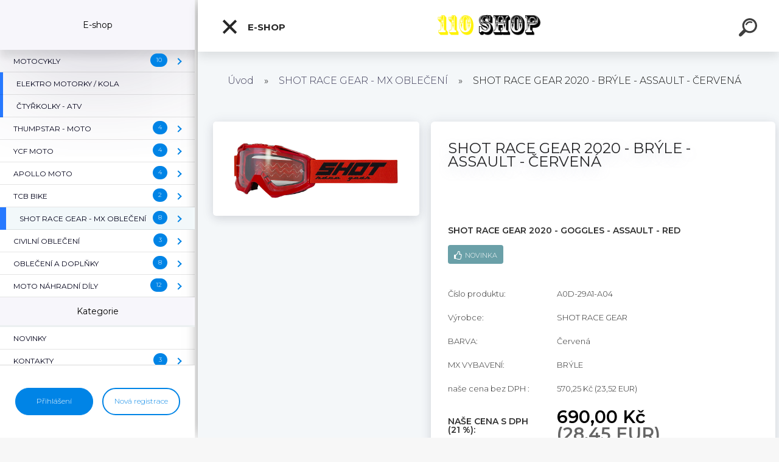

--- FILE ---
content_type: text/html; charset=utf-8
request_url: https://www.110shop.cz/SHOT-RACE-GEAR-2020-BRYLE-ASSAULT-CERVENA-d3294.htm
body_size: 23923
content:

    <!DOCTYPE html>
    <html xmlns:og="http://ogp.me/ns#" xmlns:fb="http://www.facebook.com/2008/fbml" lang="cs" class="tmpl__kryptonit menu-typ5-selected menu-widescreen-load">
      <head>
          <script>
              window.cookie_preferences = getCookieSettings('cookie_preferences');
              window.cookie_statistics = getCookieSettings('cookie_statistics');
              window.cookie_marketing = getCookieSettings('cookie_marketing');

              function getCookieSettings(cookie_name) {
                  if (document.cookie.length > 0)
                  {
                      cookie_start = document.cookie.indexOf(cookie_name + "=");
                      if (cookie_start != -1)
                      {
                          cookie_start = cookie_start + cookie_name.length + 1;
                          cookie_end = document.cookie.indexOf(";", cookie_start);
                          if (cookie_end == -1)
                          {
                              cookie_end = document.cookie.length;
                          }
                          return unescape(document.cookie.substring(cookie_start, cookie_end));
                      }
                  }
                  return false;
              }
          </script>
                <title>SHOT RACE GEAR - MX OBLEČENÍ | SHOT RACE GEAR 2020 - BRÝLE - ASSAULT - ČERVENÁ | www.110shop.cz</title>
        <script type="text/javascript">var action_unavailable='action_unavailable';var id_language = 'cs';var id_country_code = 'CZ';var language_code = 'cs-CZ';var path_request = '/request.php';var type_request = 'POST';var cache_break = "2518"; var enable_console_debug = false; var enable_logging_errors = false;var administration_id_language = 'cs';var administration_id_country_code = 'CZ';</script>          <script type="text/javascript" src="//ajax.googleapis.com/ajax/libs/jquery/1.8.3/jquery.min.js"></script>
          <script type="text/javascript" src="//code.jquery.com/ui/1.12.1/jquery-ui.min.js" ></script>
                  <script src="/wa_script/js/jquery.hoverIntent.minified.js?_=2025-01-22-11-52" type="text/javascript"></script>
        <script type="text/javascript" src="/admin/jscripts/jquery.qtip.min.js?_=2025-01-22-11-52"></script>
                  <script src="/wa_script/js/jquery.selectBoxIt.min.js?_=2025-01-22-11-52" type="text/javascript"></script>
                  <script src="/wa_script/js/bs_overlay.js?_=2025-01-22-11-52" type="text/javascript"></script>
        <script src="/wa_script/js/bs_design.js?_=2025-01-22-11-52" type="text/javascript"></script>
        <script src="/admin/jscripts/wa_translation.js?_=2025-01-22-11-52" type="text/javascript"></script>
        <link rel="stylesheet" type="text/css" href="/css/jquery.selectBoxIt.wa_script.css?_=2025-01-22-11-52" media="screen, projection">
        <link rel="stylesheet" type="text/css" href="/css/jquery.qtip.lupa.css?_=2025-01-22-11-52">
        
                  <script src="/wa_script/js/jquery.colorbox-min.js?_=2025-01-22-11-52" type="text/javascript"></script>
          <link rel="stylesheet" type="text/css" href="/css/colorbox.css?_=2025-01-22-11-52">
          <script type="text/javascript">
            jQuery(document).ready(function() {
              (function() {
                function createGalleries(rel) {
                  var regex = new RegExp(rel + "\\[(\\d+)]"),
                      m, group = "g_" + rel, groupN;
                  $("a[rel*=" + rel + "]").each(function() {
                    m = regex.exec(this.getAttribute("rel"));
                    if(m) {
                      groupN = group + m[1];
                    } else {
                      groupN = group;
                    }
                    $(this).colorbox({
                      rel: groupN,
                      slideshow:true,
                       maxWidth: "85%",
                       maxHeight: "85%",
                       returnFocus: false
                    });
                  });
                }
                createGalleries("lytebox");
                createGalleries("lyteshow");
              })();
            });</script>
          <script type="text/javascript">
      function init_products_hovers()
      {
        jQuery(".product").hoverIntent({
          over: function(){
            jQuery(this).find(".icons_width_hack").animate({width: "130px"}, 300, function(){});
          } ,
          out: function(){
            jQuery(this).find(".icons_width_hack").animate({width: "10px"}, 300, function(){});
          },
          interval: 40
        });
      }
      jQuery(document).ready(function(){

        jQuery(".param select, .sorting select").selectBoxIt();

        jQuery(".productFooter").click(function()
        {
          var $product_detail_link = jQuery(this).parent().find("a:first");

          if($product_detail_link.length && $product_detail_link.attr("href"))
          {
            window.location.href = $product_detail_link.attr("href");
          }
        });
        init_products_hovers();
        
        ebar_details_visibility = {};
        ebar_details_visibility["user"] = false;
        ebar_details_visibility["basket"] = false;

        ebar_details_timer = {};
        ebar_details_timer["user"] = setTimeout(function(){},100);
        ebar_details_timer["basket"] = setTimeout(function(){},100);

        function ebar_set_show($caller)
        {
          var $box_name = $($caller).attr("id").split("_")[0];

          ebar_details_visibility["user"] = false;
          ebar_details_visibility["basket"] = false;

          ebar_details_visibility[$box_name] = true;

          resolve_ebar_set_visibility("user");
          resolve_ebar_set_visibility("basket");
        }

        function ebar_set_hide($caller)
        {
          var $box_name = $($caller).attr("id").split("_")[0];

          ebar_details_visibility[$box_name] = false;

          clearTimeout(ebar_details_timer[$box_name]);
          ebar_details_timer[$box_name] = setTimeout(function(){resolve_ebar_set_visibility($box_name);},300);
        }

        function resolve_ebar_set_visibility($box_name)
        {
          if(   ebar_details_visibility[$box_name]
             && jQuery("#"+$box_name+"_detail").is(":hidden"))
          {
            jQuery("#"+$box_name+"_detail").slideDown(300);
          }
          else if(   !ebar_details_visibility[$box_name]
                  && jQuery("#"+$box_name+"_detail").not(":hidden"))
          {
            jQuery("#"+$box_name+"_detail").slideUp(0, function() {
              $(this).css({overflow: ""});
            });
          }
        }

        
        jQuery("#user_icon").click(function(e)
        {
          if(jQuery(e.target).attr("id") == "user_icon")
          {
            window.location.href = "https://www.110shop.cz/110shop/e-login/";
          }
        });

        jQuery("#basket_icon").click(function(e)
        {
          if(jQuery(e.target).attr("id") == "basket_icon")
          {
            window.location.href = "https://www.110shop.cz/110shop/e-basket/";
          }
        });
      
      });
    </script>        <meta http-equiv="Content-language" content="cs">
        <meta http-equiv="Content-Type" content="text/html; charset=utf-8">
        <meta name="language" content="czech">
        <meta name="keywords" content="shot,race,gear,2020,brýle,assault,červená">
        <meta name="description" content="Semi rigid frame
Front vents
Hypoallergenic foam, triple density for an optimum sweat absorption
Large vision field
Tear-off support
Anti-">
        <meta name="revisit-after" content="1 Days">
        <meta name="distribution" content="global">
        <meta name="expires" content="never">
                  <meta name="expires" content="never">
                    <link rel="previewimage" href="https://www.110shop.cz/fotky1982/fotos/_vyr_329420-SHOT-GOGGLE-ASSAULT-RED.jpg" />
                    <link rel="canonical" href="https://www.110shop.cz/SHOT-RACE-GEAR-2020-BRYLE-ASSAULT-CERVENA-d3294.htm?tab=description"/>
          <meta property="og:image" content="http://www.110shop.cz/fotky1982/fotos/_vyrn_329420-SHOT-GOGGLE-ASSAULT-RED.jpg" />
<meta property="og:image:secure_url" content="https://www.110shop.cz/fotky1982/fotos/_vyrn_329420-SHOT-GOGGLE-ASSAULT-RED.jpg" />
<meta property="og:image:type" content="image/jpeg" />
<meta property="og:url" content="http://www.110shop.cz/110shop/eshop/10-1-OBLECENI-A-DOPLNKY/0/5/3294-SHOT-RACE-GEAR-2020-BRYLE-ASSAULT-CERVENA" />
<meta property="og:title" content="SHOT RACE GEAR 2020 - BRÝLE - ASSAULT - ČERVENÁ" />
<meta property="og:description" content="Semi rigid frame
Front vents
Hypoallergenic foam, triple density for an optimum sweat absorption
Large vision field
Tear-off support
Anti-" />
<meta property="og:type" content="product" />
<meta property="og:site_name" content="www.110shop.cz" />

<meta name="google-site-verification" content="UA-45882968-1"/>            <meta name="robots" content="index, follow">
                    <link rel="stylesheet" type="text/css" href="/css/lang_dependent_css/lang_cs.css?_=2025-01-22-11-52" media="screen, projection">
                <link rel='stylesheet' type='text/css' href='/wa_script/js/styles.css?_=2025-01-22-11-52'>
        <script language='javascript' type='text/javascript' src='/wa_script/js/javascripts.js?_=2025-01-22-11-52'></script>
        <script language='javascript' type='text/javascript' src='/wa_script/js/check_tel.js?_=2025-01-22-11-52'></script>
          <script src="/assets/javascripts/buy_button.js?_=2025-01-22-11-52"></script>
            <script type="text/javascript" src="/wa_script/js/bs_user.js?_=2025-01-22-11-52"></script>
        <script type="text/javascript" src="/wa_script/js/bs_fce.js?_=2025-01-22-11-52"></script>
        <script type="text/javascript" src="/wa_script/js/bs_fixed_bar.js?_=2025-01-22-11-52"></script>
        <script type="text/javascript" src="/bohemiasoft/js/bs.js?_=2025-01-22-11-52"></script>
        <script src="/wa_script/js/jquery.number.min.js?_=2025-01-22-11-52" type="text/javascript"></script>
        <script type="text/javascript">
            BS.User.id = 1982;
            BS.User.domain = "110shop";
            BS.User.is_responsive_layout = true;
            BS.User.max_search_query_length = 50;
            BS.User.max_autocomplete_words_count = 5;

            WA.Translation._autocompleter_ambiguous_query = ' Hledavý výraz je pro našeptávač příliš obecný. Zadejte prosím další znaky, slova nebo pokračujte odesláním formuláře pro vyhledávání.';
            WA.Translation._autocompleter_no_results_found = ' Nebyly nalezeny žádné produkty ani kategorie.';
            WA.Translation._error = " Chyba";
            WA.Translation._success = " Nastaveno";
            WA.Translation._warning = " Upozornění";
            WA.Translation._multiples_inc_notify = '<p class="multiples-warning"><strong>Tento produkt je možné objednat pouze v násobcích #inc#. </strong><br><small>Vámi zadaný počet kusů byl navýšen dle tohoto násobku.</small></p>';
            WA.Translation._shipping_change_selected = " Změnit...";
            WA.Translation._shipping_deliver_to_address = " Zásilka bude doručena na zvolenou adresu";

            BS.Design.template = {
              name: "kryptonit",
              is_selected: function(name) {
                if(Array.isArray(name)) {
                  return name.indexOf(this.name) > -1;
                } else {
                  return name === this.name;
                }
              }
            };
            BS.Design.isLayout3 = true;
            BS.Design.templates = {
              TEMPLATE_ARGON: "argon",TEMPLATE_NEON: "neon",TEMPLATE_CARBON: "carbon",TEMPLATE_XENON: "xenon",TEMPLATE_AURUM: "aurum",TEMPLATE_CUPRUM: "cuprum",TEMPLATE_ERBIUM: "erbium",TEMPLATE_CADMIUM: "cadmium",TEMPLATE_BARIUM: "barium",TEMPLATE_CHROMIUM: "chromium",TEMPLATE_SILICIUM: "silicium",TEMPLATE_IRIDIUM: "iridium",TEMPLATE_INDIUM: "indium",TEMPLATE_OXYGEN: "oxygen",TEMPLATE_HELIUM: "helium",TEMPLATE_FLUOR: "fluor",TEMPLATE_FERRUM: "ferrum",TEMPLATE_TERBIUM: "terbium",TEMPLATE_URANIUM: "uranium",TEMPLATE_ZINCUM: "zincum",TEMPLATE_CERIUM: "cerium",TEMPLATE_KRYPTON: "krypton",TEMPLATE_THORIUM: "thorium",TEMPLATE_ETHERUM: "etherum",TEMPLATE_KRYPTONIT: "kryptonit",TEMPLATE_TITANIUM: "titanium",TEMPLATE_PLATINUM: "platinum"            };
        </script>
                  <script src="/js/progress_button/modernizr.custom.js"></script>
                      <link rel="stylesheet" type="text/css" href="/bower_components/owl.carousel/dist/assets/owl.carousel.min.css" />
            <link rel="stylesheet" type="text/css" href="/bower_components/owl.carousel/dist/assets/owl.theme.default.min.css" />
            <script src="/bower_components/owl.carousel/dist/owl.carousel.min.js"></script>
                      <link type="text/css" rel="stylesheet" href="/bower_components/jQuery.mmenu/dist/jquery.mmenu.css" />
            <link type="text/css" rel="stylesheet" href="/bower_components/jQuery.mmenu/dist/addons/searchfield/jquery.mmenu.searchfield.css" />
            <link type="text/css" rel="stylesheet" href="/bower_components/jQuery.mmenu/dist/addons//navbars/jquery.mmenu.navbars.css" />
            <link type="text/css" rel="stylesheet" href="/bower_components/jQuery.mmenu/dist/extensions//pagedim/jquery.mmenu.pagedim.css" />
            <link type="text/css" rel="stylesheet" href="/bower_components/jQuery.mmenu/dist/extensions/effects/jquery.mmenu.effects.css" />
            <link type="text/css" rel="stylesheet" href="/bower_components/jQuery.mmenu/dist/addons/counters/jquery.mmenu.counters.css" />
            <link type="text/css" rel="stylesheet" href="/assets/vendor/hamburgers/hamburgers.min.css" />
            <script src="/bower_components/jQuery.mmenu/dist/jquery.mmenu.all.js"></script>
            <script src="/wa_script/js/bs_slide_menu.js?_=2025-01-22-11-52"></script>
                        <link rel="stylesheet" type="text/css" href="/css/progress_button/progressButton.css" />
            <script src="/js/progress_button/progressButton.js?_=2025-01-22-11-52"></script>
                        <script src="/wa_script/js/cart/BS.Cart.js?_=2025-01-22-11-52"></script>
                        <link rel="stylesheet" type="text/css" href="/assets/vendor/revolution-slider/css/settings.css?_=5.4.8" />
            <link rel="stylesheet" type="text/css" href="/assets/vendor/revolution-slider/css/layers.css?_=5.4.8" />
            <script src="/assets/vendor/revolution-slider/js/jquery.themepunch.tools.min.js?_=5.4.8"></script>
            <script src="/assets/vendor/revolution-slider/js/jquery.themepunch.revolution.min.js?_=5.4.8"></script>
                    <link rel="stylesheet" type="text/css" href="//static.bohemiasoft.com/jave/style.css?_=2025-01-22-11-52" media="screen">
                    <link rel="stylesheet" type="text/css" href="/css/font-awesome.4.7.0.min.css" media="screen">
          <link rel="stylesheet" type="text/css" href="/sablony/nove/kryptonit/kryptonitwhite/css/product_var3.css?_=2025-01-22-11-52" media="screen">
                    <link rel="stylesheet"
                type="text/css"
                id="tpl-editor-stylesheet"
                href="/sablony/nove/kryptonit/kryptonitwhite/css/colors.css?_=2025-01-22-11-52"
                media="screen">

          <meta name="viewport" content="width=device-width, initial-scale=1.0">
          <link rel="stylesheet" 
                   type="text/css" 
                   href="https://static.bohemiasoft.com/custom-css/kryptonit.css?_1761721400" 
                   media="screen"><style type="text/css">
               <!--#site_logo{
                  width: 275px;
                  height: 100px;
                  background-image: url('/fotky1982/design_setup/images/logo_napis2.png?cache_time=1700683998');
                  background-repeat: no-repeat;
                  
                }html body #page #pageHeader.myheader { 
          
          border: black;
          background-repeat: repeat;
          background-position: 0px 0px;
          
        }#page_background{
                  background-image: none;
                  background-repeat: repeat;
                  background-position: 0px 0px;
                  background-color: #000000;
                }.bgLupa{
                  padding: 0;
                  border: none;
                }
      /***font nadpisu***/
      #left-box .title_left_eshop {
          color: #ede631!important;
      }
      /***pozadi nadpisu***/
      #left-box .title_left_eshop {
          background-color: #000000!important;
      }
      /***font kategorie***/
      body #page .leftmenu2 ul li a {
                  color: #000000!important;
      }
      body #page .leftmenu ul li a {
                  color: #000000!important;
      }
      /***pozadi kategorie***/
      body #page .leftmenu2 ul li a {
                  background-color:#ffffff!important;
      }
      body #page .leftmenu ul li a {
                  background-color:#ffffff!important;
      }
      /***font kategorie - hover, active***/
      body #page .leftmenu2 ul li a:hover, body #page .leftmenu2 ul li.leftmenuAct a {
                  color:#000000 !important;
      }
      body #page .leftmenu ul li a:hover, body #page .leftmenu ul li.leftmenuAct a {
                  color:#000000 !important;
      }
      /***pozadi kategorie - hover, active***/
      body #page .leftmenu2 ul li a:hover, body #page .leftmenu2 ul li.leftmenuAct a {
                  background-color:#ede631!important;
      }
      #left-box .leftmenu > ul > li:hover > a, html #page ul li.leftmenuAct a, #left-box ul li a:hover {
                  background-color:#ede631!important;
      }
      /***before kategorie***/
      #left-box li a::before {
                  color: #ffffff!important; 
        } 
      /***before kategorie - hover, active***/
      .leftmenu li:hover a::before, .leftmenuAct a::before, .leftmenu2 li:hover a::before, .leftmenuAct a::before {
                  color: #000000!important; 
        }
      /***ramecek***/
      #left-box ul li a, #left-box .leftmenu > ul > li:hover > a, #left-box .leftmenuAct a, #left-box .leftmenu2 > ul > li:hover > a, #left-box .leftmenuAct a {
          border-color: #ffffff!important;
        }
      /***font podkategorie***/
      body #page .leftmenu2 ul ul li a {
                  color:#000000!important;
        }
      body #page .leftmenu ul ul li a, body #page .leftmenu ul li.leftmenuAct ul li a {
            color:#000000!important;
            border-color:#000000!important;
        }
      /***pozadi podkategorie***/
      body #page .leftmenu2 ul ul li a {
                  background-color:#ffffff!important;
      }
      body #page .leftmenu ul ul li a, #left-box .leftmenu ul ul::after, #left-box .leftmenu ul ul, html #page ul ul li.leftmenuAct {
                  background-color:#ffffff!important;
      }
      /***font podkategorie - hover, active***/
      body #page .leftmenu2 ul ul li a:hover, body #page .leftmenu2 ul ul li.leftmenu2Act a{
                  color: #000000 !important;
        }
      body #page .leftmenu ul ul li a:hover, body #page .leftmenu ul li.leftmenuAct ul li a:hover{
            color: #000000 !important;
        }
      /***pozadi podkategorie - hover, active***/
      body #page .leftmenu2 ul ul li a:hover, body #page .leftmenu2 ul ul li.leftmenu2Act a{
                  background-color:#ede631!important;
        }
      body #page .leftmenu ul ul li a:hover, body #page .leftmenu ul ul li.leftmenuAct a{
                  border-color:#ede631!important;
        }
      /***before podkategorie***/
      html #left-box .leftmenu2 ul ul a::before{
                  color: #ffffff!important; 
        }
      html #left-box .leftmenu ul ul a::before{
                  color: #ffffff!important; 
      }
      /***before podkategorie - hover, active***/
      html #left-box .leftmenu2 ul ul li:hover a::before, html #left-box .leftmenu2 ul ul li.leftmenu2Act a::before{
                  color: #000000 !important; 
        }
      html #left-box .leftmenu ul ul li:hover a::before, html #left-box .leftmenu ul ul li.leftmenuAct a::before{
                  color: #000000 !important; 
        } /***font oddelovace***/
      body #page .leftmenu2 ul li.leftmenuCat, body #page .leftmenu2 ul li.leftmenuCat:hover {
                  color: #ede631!important;
        }
      body #page .leftmenu ul li.leftmenuCat, body #page .leftmenu ul li.leftmenuCat:hover {
                  color: #ede631!important;
        }/***pozadi oddelovace***/
      body #page .leftmenu2 ul li.leftmenuCat, body #page .leftmenu2 ul li.leftmenuCat:hover {
                  background-color:#ffffff!important;
        }
      body #page .leftmenu ul li.leftmenuCat, body #page .leftmenu ul li.leftmenuCat:hover {
                  background-color:#ffffff!important;
        }/***ramecek oddelovace***/
      .centerpage_params_filter_areas .ui-slider-range, .category-menu-sep-order-1, .category-menu-sep-order-2, .category-menu-sep-order-3, .category-menu-sep-order-4, .category-menu-sep-order-5, .category-menu-sep-order-6, .category-menu-sep-order-7, .category-menu-sep-order-8, .category-menu-sep-order-9, .category-menu-sep-order-10, .category-menu-sep-order-11, .category-menu-sep-order-12, .category-menu-sep-order-13, .category-menu-sep-order-14, .category-menu-sep-order-15, textarea:hover {
          border-color: #ffffff!important;
        }

 :root { 
 }
-->
                </style>          <link rel="stylesheet" type="text/css" href="/fotky1982/design_setup/css/user_defined.css?_=1641807039" media="screen, projection">
                    <script type="text/javascript" src="/admin/jscripts/wa_dialogs.js?_=2025-01-22-11-52"></script>
                <script type="text/javascript" src="/wa_script/js/search_autocompleter.js?_=2025-01-22-11-52"></script>
            <script type="text/javascript" src="/wa_script/js/template/vanilla-tilt.js?_=2025-01-22-11-52"></script>
                  <script>
              WA.Translation._complete_specification = "Kompletní specifikace";
              WA.Translation._dont_have_acc = "Nemáte účet? ";
              WA.Translation._have_acc = "Již máte účet? ";
              WA.Translation._register_titanium = "Zaregistrujte se ";
              WA.Translation._login_titanium = "Přihlašte se ";
              WA.Translation._placeholder_voucher = "Sem vložte kód";
          </script>
                <script src="/wa_script/js/template/kryptonit/script.js?_=2025-01-22-11-52"></script>
                    <link rel="stylesheet" type="text/css" href="/assets/vendor/magnific-popup/magnific-popup.css" />
      <script src="/assets/vendor/magnific-popup/jquery.magnific-popup.js"></script>
      <script type="text/javascript">
        BS.env = {
          decPoint: ",",
          basketFloatEnabled: false        };
      </script>
      <script type="text/javascript" src="/node_modules/select2/dist/js/select2.min.js"></script>
      <script type="text/javascript" src="/node_modules/maximize-select2-height/maximize-select2-height.min.js"></script>
      <script type="text/javascript">
        (function() {
          $.fn.select2.defaults.set("language", {
            noResults: function() {return " Nenalezeny žádné položky"},
            inputTooShort: function(o) {
              var n = o.minimum - o.input.length;
              return " Prosím zadejte #N# nebo více znaků.".replace("#N#", n);
            }
          });
          $.fn.select2.defaults.set("width", "100%")
        })();

      </script>
      <link type="text/css" rel="stylesheet" href="/node_modules/select2/dist/css/select2.min.css" />
      <script type="text/javascript" src="/wa_script/js/countdown_timer.js?_=2025-01-22-11-52"></script>
      <script type="text/javascript" src="/wa_script/js/app.js?_=2025-01-22-11-52"></script>
      <script type="text/javascript" src="/node_modules/jquery-validation/dist/jquery.validate.min.js"></script>

      
          </head>
      <body class="lang-cs layout3 not-home page-product-detail page-product-3294 basket-empty slider-available pr-not-transparent-img vat-payer-y alternative-currency-y" >
    <!-- MMENU PAGE -->
  <div id="mainPage">
        <a name="topweb"></a>
        
  <div id="responsive_layout_large"></div><div id="page">    <script type="text/javascript">
      var responsive_articlemenu_name = ' Menu';
      var responsive_eshopmenu_name = ' E-shop';
    </script>
        <div class="myheader" id="pageHeader">
        <div class="header-wrap container">
                <div class="slide-menu menu-typ-5" id="slideMenu">
      <button type="button" id="navButtonIcon" class="hamburger hamburger--elastic">
        <span class="hamburger-box">
         <span class="hamburger-inner"></span>
        </span>
        E-shop      </button>
      <div class="slide-menu-content" id="sideMenuBar">
        <ul class="menu-root">
              <li class="divider mm-title menu-title eshop">
      E-shop    </li>
        <li class="eshop-menu-item">
              <a href="/MOTOCYKLY-c24_0_1.htm" target="_self">
                  <span>
          MOTOCYKLY        </span>
              </a>
              <ul class="eshop-submenu">
          <li class="eshop-menu-item">
              <a href="/MOTOCYKLY-c24_344_2.htm" target="_self">
                  <span>
          HONDA         </span>
              </a>
              <ul class="eshop-submenu">
          <li class="eshop-menu-item">
              <a href="/MOTOCYKLY-c24_358_3.htm" target="_self">
                  <span>
          HONDA - RED MOTO ENDURO         </span>
              </a>
            </li>
          </ul>
          </li>
        <li class="eshop-menu-item">
              <a href="/MOTOCYKLY-c24_341_2.htm" target="_self">
                  <span>
          KTM / GAS GAS / HUSQVARNA        </span>
              </a>
            </li>
        <li class="eshop-menu-item">
              <a href="/MOTOCYKLY-c24_343_2.htm" target="_self">
                  <span>
          FANTIC        </span>
              </a>
            </li>
        <li class="eshop-menu-item">
              <a href="/MOTOCYKLY-c24_345_2.htm" target="_self">
                  <span>
          YAMAHA        </span>
              </a>
            </li>
        <li class="eshop-menu-item">
              <a href="/MOTOCYKLY-c24_351_2.htm" target="_self">
                  <span>
          KAWASAKI         </span>
              </a>
            </li>
        <li class="eshop-menu-item">
              <a href="/MOTOCYKLY-c24_347_2.htm" target="_self">
                  <span>
          MOTO MORINI         </span>
              </a>
            </li>
        <li class="eshop-menu-item">
              <a href="/MOTOCYKLY-c24_364_2.htm" target="_self">
                  <span>
          KENTOYA        </span>
              </a>
            </li>
        <li class="eshop-menu-item">
              <a href="/MOTOCYKLY-c24_352_2.htm" target="_self">
                  <span>
          YUKI        </span>
              </a>
            </li>
        <li class="eshop-menu-item">
              <a href="/MOTOCYKLY-c24_356_2.htm" target="_self">
                  <span>
          OSTATNÍ ZNAČKY        </span>
              </a>
              <ul class="eshop-submenu">
          <li class="eshop-menu-item">
              <a href="/MOTOCYKLY-c24_360_3.htm" target="_self">
                  <span>
          RIEJU        </span>
              </a>
            </li>
        <li class="eshop-menu-item">
              <a href="/MOTOCYKLY-c24_361_3.htm" target="_self">
                  <span>
          BETA MOTORS         </span>
              </a>
            </li>
        <li class="eshop-menu-item">
              <a href="/MOTOCYKLY-c24_362_3.htm" target="_self">
                  <span>
          SWM        </span>
              </a>
            </li>
        <li class="eshop-menu-item">
              <a href="/MOTOCYKLY-c24_363_3.htm" target="_self">
                  <span>
          MALAGUTI        </span>
              </a>
            </li>
        <li class="eshop-menu-item">
              <a href="/MOTOCYKLY-c24_357_3.htm" target="_self">
                  <span>
          ZONTES         </span>
              </a>
            </li>
        <li class="eshop-menu-item">
              <a href="/MOTOCYKLY-c24_359_3.htm" target="_self">
                  <span>
          MOTORRO        </span>
              </a>
            </li>
          </ul>
          </li>
        <li class="eshop-menu-item">
              <a href="/MOTOCYKLY-c24_346_2.htm" target="_self">
                  <span>
          BAZAR        </span>
              </a>
            </li>
          </ul>
          </li>
        <li class="eshop-menu-item">
              <a href="/ELEKTRO-MOTORKY-KOLA-c25_0_1.htm" target="_self">
                  <span>
          ELEKTRO MOTORKY / KOLA        </span>
              </a>
            </li>
        <li class="eshop-menu-item">
              <a href="/CTYRKOLKY-ATV-c23_0_1.htm" target="_self">
                  <span>
          ČTYŘKOLKY - ATV        </span>
              </a>
            </li>
        <li class="eshop-menu-item">
              <a href="/THUMPSTAR-MOTO-c20_0_1.htm" target="_self">
                  <span>
          THUMPSTAR - MOTO        </span>
              </a>
              <ul class="eshop-submenu">
          <li class="eshop-menu-item">
              <a href="/THUMPSTAR-MOTO-c20_332_2.htm" target="_self">
                  <span>
          MOTORKY - PITBIKE        </span>
              </a>
            </li>
        <li class="eshop-menu-item">
              <a href="/THUMPSTAR-MOTO-c20_339_2.htm" target="_self">
                  <span>
          BALANČNÍ KOLA (DĚTI)        </span>
              </a>
            </li>
        <li class="eshop-menu-item">
              <a href="/THUMPSTAR-MOTO-c20_340_2.htm" target="_self">
                  <span>
          ČTYŘKOLKY - ATV        </span>
              </a>
            </li>
        <li class="eshop-menu-item">
              <a href="/THUMPSTAR-MOTO-c20_333_2.htm" target="_self">
                  <span>
          NÁHRADNÍ DÍLY         </span>
              </a>
            </li>
          </ul>
          </li>
        <li class="eshop-menu-item">
              <a href="/YCF-MOTO-c19_0_1.htm" target="_self">
                  <span>
          YCF MOTO        </span>
              </a>
              <ul class="eshop-submenu">
          <li class="eshop-menu-item">
              <a href="/YCF-MOTO-c19_209_2.htm" target="_self">
                  <span>
          MOTORKY(PITBIKE)        </span>
              </a>
              <ul class="eshop-submenu">
          <li class="eshop-menu-item">
              <a href="/YCF-MOTO-c19_337_3.htm" target="_self">
                  <span>
          2021        </span>
              </a>
            </li>
        <li class="eshop-menu-item">
              <a href="/YCF-MOTO-c19_336_3.htm" target="_self">
                  <span>
          2020        </span>
              </a>
            </li>
        <li class="eshop-menu-item">
              <a href="/YCF-MOTO-c19_212_3.htm" target="_self">
                  <span>
          2019        </span>
              </a>
            </li>
        <li class="eshop-menu-item">
              <a href="/YCF-MOTO-c19_210_3.htm" target="_self">
                  <span>
          2018        </span>
              </a>
            </li>
        <li class="eshop-menu-item">
              <a href="/YCF-MOTO-c19_211_3.htm" target="_self">
                  <span>
          2017        </span>
              </a>
            </li>
          </ul>
          </li>
        <li class="eshop-menu-item">
              <a href="/YCF-MOTO-c19_202_2.htm" target="_self">
                  <span>
          NÁHRADNÍ DÍLY        </span>
              </a>
              <ul class="eshop-submenu">
          <li class="eshop-menu-item">
              <a href="/YCF-MOTO-c19_284_3.htm" target="_self">
                  <span>
          KOMPLETNÍ MOTORY         </span>
              </a>
            </li>
        <li class="eshop-menu-item">
              <a href="/YCF-MOTO-c19_288_3.htm" target="_self">
                  <span>
          DÍLY MOTOR        </span>
              </a>
              <ul class="eshop-submenu">
          <li class="eshop-menu-item">
              <a href="/YCF-MOTO-c19_292_4.htm" target="_self">
                  <span>
          KARBURÁTOR        </span>
              </a>
            </li>
        <li class="eshop-menu-item">
              <a href="/YCF-MOTO-c19_293_4.htm" target="_self">
                  <span>
          KARTERY        </span>
              </a>
            </li>
        <li class="eshop-menu-item">
              <a href="/YCF-MOTO-c19_294_4.htm" target="_self">
                  <span>
          HLAVA        </span>
              </a>
            </li>
        <li class="eshop-menu-item">
              <a href="/YCF-MOTO-c19_295_4.htm" target="_self">
                  <span>
          VÁLEC        </span>
              </a>
            </li>
        <li class="eshop-menu-item">
              <a href="/YCF-MOTO-c19_296_4.htm" target="_self">
                  <span>
          STARTÉR        </span>
              </a>
            </li>
        <li class="eshop-menu-item">
              <a href="/YCF-MOTO-c19_297_4.htm" target="_self">
                  <span>
          ROZVODY         </span>
              </a>
            </li>
        <li class="eshop-menu-item">
              <a href="/YCF-MOTO-c19_298_4.htm" target="_self">
                  <span>
          ELEKTROINSTALACE        </span>
              </a>
            </li>
        <li class="eshop-menu-item">
              <a href="/YCF-MOTO-c19_299_4.htm" target="_self">
                  <span>
          SPOJKA        </span>
              </a>
            </li>
        <li class="eshop-menu-item">
              <a href="/YCF-MOTO-c19_300_4.htm" target="_self">
                  <span>
          OIL FILTR A  ZÁTKY        </span>
              </a>
            </li>
        <li class="eshop-menu-item">
              <a href="/YCF-MOTO-c19_301_4.htm" target="_self">
                  <span>
          VZDUCH.FILTRY         </span>
              </a>
            </li>
        <li class="eshop-menu-item">
              <a href="/YCF-MOTO-c19_302_4.htm" target="_self">
                  <span>
          TĚSNĚNÍ        </span>
              </a>
            </li>
        <li class="eshop-menu-item">
              <a href="/YCF-MOTO-c19_303_4.htm" target="_self">
                  <span>
          PÍSTNÍ SADY        </span>
              </a>
            </li>
        <li class="eshop-menu-item">
              <a href="/YCF-MOTO-c19_304_4.htm" target="_self">
                  <span>
          CHLADIČE OIL.        </span>
              </a>
            </li>
        <li class="eshop-menu-item">
              <a href="/YCF-MOTO-c19_305_4.htm" target="_self">
                  <span>
          PŘEVODOVKA        </span>
              </a>
            </li>
        <li class="eshop-menu-item">
              <a href="/YCF-MOTO-c19_306_4.htm" target="_self">
                  <span>
          KLIKA        </span>
              </a>
            </li>
        <li class="eshop-menu-item">
              <a href="/YCF-MOTO-c19_307_4.htm" target="_self">
                  <span>
          ŠROUBY A POD.        </span>
              </a>
            </li>
          </ul>
          </li>
        <li class="eshop-menu-item">
              <a href="/YCF-MOTO-c19_283_3.htm" target="_self">
                  <span>
          DÍLY PODVOZEK         </span>
              </a>
              <ul class="eshop-submenu">
          <li class="eshop-menu-item">
              <a href="/YCF-MOTO-c19_285_4.htm" target="_self">
                  <span>
          PLASTY         </span>
              </a>
            </li>
        <li class="eshop-menu-item">
              <a href="/YCF-MOTO-c19_286_4.htm" target="_self">
                  <span>
          POLEPY        </span>
              </a>
            </li>
        <li class="eshop-menu-item">
              <a href="/YCF-MOTO-c19_308_4.htm" target="_self">
                  <span>
          TLUMIČE        </span>
              </a>
            </li>
        <li class="eshop-menu-item">
              <a href="/YCF-MOTO-c19_309_4.htm" target="_self">
                  <span>
          BATERKY        </span>
              </a>
            </li>
        <li class="eshop-menu-item">
              <a href="/YCF-MOTO-c19_310_4.htm" target="_self">
                  <span>
          RÁM        </span>
              </a>
            </li>
        <li class="eshop-menu-item">
              <a href="/YCF-MOTO-c19_311_4.htm" target="_self">
                  <span>
          KYVKA        </span>
              </a>
            </li>
        <li class="eshop-menu-item">
              <a href="/YCF-MOTO-c19_312_4.htm" target="_self">
                  <span>
          LANKA        </span>
              </a>
            </li>
        <li class="eshop-menu-item">
              <a href="/YCF-MOTO-c19_313_4.htm" target="_self">
                  <span>
          NÁDRŽ        </span>
              </a>
            </li>
        <li class="eshop-menu-item">
              <a href="/YCF-MOTO-c19_314_4.htm" target="_self">
                  <span>
          PŘEPÍNAČE        </span>
              </a>
            </li>
        <li class="eshop-menu-item">
              <a href="/YCF-MOTO-c19_315_4.htm" target="_self">
                  <span>
          KOLA        </span>
              </a>
            </li>
        <li class="eshop-menu-item">
              <a href="/YCF-MOTO-c19_316_4.htm" target="_self">
                  <span>
          VÝFUK        </span>
              </a>
            </li>
        <li class="eshop-menu-item">
              <a href="/YCF-MOTO-c19_317_4.htm" target="_self">
                  <span>
          SEDAČKY        </span>
              </a>
            </li>
        <li class="eshop-menu-item">
              <a href="/YCF-MOTO-c19_318_4.htm" target="_self">
                  <span>
          ŘIDÍTKA        </span>
              </a>
            </li>
        <li class="eshop-menu-item">
              <a href="/YCF-MOTO-c19_319_4.htm" target="_self">
                  <span>
          PÁČKY        </span>
              </a>
            </li>
        <li class="eshop-menu-item">
              <a href="/YCF-MOTO-c19_320_4.htm" target="_self">
                  <span>
          ŘADIČKY        </span>
              </a>
            </li>
        <li class="eshop-menu-item">
              <a href="/YCF-MOTO-c19_321_4.htm" target="_self">
                  <span>
          VODÍTKA ŘETEZU        </span>
              </a>
            </li>
        <li class="eshop-menu-item">
              <a href="/YCF-MOTO-c19_322_4.htm" target="_self">
                  <span>
          ŘETEZ        </span>
              </a>
            </li>
        <li class="eshop-menu-item">
              <a href="/YCF-MOTO-c19_323_4.htm" target="_self">
                  <span>
          KRYTY         </span>
              </a>
            </li>
        <li class="eshop-menu-item">
              <a href="/YCF-MOTO-c19_324_4.htm" target="_self">
                  <span>
          BRÝLE A KLEMY         </span>
              </a>
            </li>
        <li class="eshop-menu-item">
              <a href="/YCF-MOTO-c19_325_4.htm" target="_self">
                  <span>
          SUPERMOTO        </span>
              </a>
            </li>
        <li class="eshop-menu-item">
              <a href="/YCF-MOTO-c19_326_4.htm" target="_self">
                  <span>
          ŠROUBY A POD.        </span>
              </a>
            </li>
        <li class="eshop-menu-item">
              <a href="/YCF-MOTO-c19_327_4.htm" target="_self">
                  <span>
          BRZDOVÝ SYSTEM        </span>
              </a>
            </li>
          </ul>
          </li>
        <li class="eshop-menu-item">
              <a href="/YCF-MOTO-c19_289_3.htm" target="_self">
                  <span>
          DAYTONA        </span>
              </a>
            </li>
        <li class="eshop-menu-item">
              <a href="/YCF-MOTO-c19_290_3.htm" target="_self">
                  <span>
          KEIHIN - KARBURATOR        </span>
              </a>
            </li>
        <li class="eshop-menu-item">
              <a href="/YCF-MOTO-c19_291_3.htm" target="_self">
                  <span>
          ENGI - TLUMIČE        </span>
              </a>
            </li>
          </ul>
          </li>
        <li class="eshop-menu-item">
              <a href="/YCF-MOTO-c19_203_2.htm" target="_self">
                  <span>
          PŘÍSLUŠENSTVÍ        </span>
              </a>
              <ul class="eshop-submenu">
          <li class="eshop-menu-item">
              <a href="/YCF-MOTO-c19_287_3.htm" target="_self">
                  <span>
          OBLEČENÍ        </span>
              </a>
            </li>
          </ul>
          </li>
        <li class="eshop-menu-item">
              <a href="/YCF-MOTO-c19_204_2.htm" target="_self">
                  <span>
          KATALOG YCF        </span>
              </a>
            </li>
          </ul>
          </li>
        <li class="eshop-menu-item">
              <a href="/APOLLO-MOTO-c21_0_1.htm" target="_self">
                  <span>
          APOLLO MOTO        </span>
              </a>
              <ul class="eshop-submenu">
          <li class="eshop-menu-item">
              <a href="/APOLLO-MOTO-c21_329_2.htm" target="_self">
                  <span>
          MOTORKY - PITBIKE        </span>
              </a>
            </li>
        <li class="eshop-menu-item">
              <a href="/APOLLO-MOTO-c21_330_2.htm" target="_self">
                  <span>
          ELEKTRO         </span>
              </a>
            </li>
        <li class="eshop-menu-item">
              <a href="/APOLLO-MOTO-c21_331_2.htm" target="_self">
                  <span>
          NÁHRADNÍ DÍLY         </span>
              </a>
            </li>
        <li class="eshop-menu-item">
              <a href="/APOLLO-MOTO-c21_338_2.htm" target="_self">
                  <span>
          BALANCE BIKE         </span>
              </a>
            </li>
          </ul>
          </li>
        <li class="eshop-menu-item">
              <a href="/TCB-BIKE-c22_0_1.htm" target="_self">
                  <span>
          TCB BIKE        </span>
              </a>
              <ul class="eshop-submenu">
          <li class="eshop-menu-item">
              <a href="/TCB-BIKE-c22_334_2.htm" target="_self">
                  <span>
          MOTORKY - PITBIKE        </span>
              </a>
            </li>
        <li class="eshop-menu-item">
              <a href="/TCB-BIKE-c22_335_2.htm" target="_self">
                  <span>
          NÁHRADNÍ DÍLY         </span>
              </a>
            </li>
          </ul>
          </li>
        <li class="eshop-menu-item selected-category selected">
              <a href="/SHOT-RACE-GEAR-MX-OBLECENI-c17_0_1.htm" target="_self">
                  <span>
          SHOT RACE GEAR - MX OBLEČENÍ        </span>
              </a>
              <ul class="eshop-submenu">
          <li class="eshop-menu-item">
              <a href="/SHOT-RACE-GEAR-MX-OBLECENI-c17_282_2.htm" target="_self">
                  <span>
          KOLEKCE 2020        </span>
              </a>
            </li>
        <li class="eshop-menu-item">
              <a href="/SHOT-RACE-GEAR-MX-OBLECENI-c17_328_2.htm" target="_self">
                  <span>
          KOLEKCE 2021        </span>
              </a>
            </li>
        <li class="eshop-menu-item">
              <a href="/SHOT-RACE-GEAR-MX-OBLECENI-c17_194_2.htm" target="_self">
                  <span>
          FREE GUN MX OBLEČENÍ        </span>
              </a>
              <ul class="eshop-submenu">
          <li class="eshop-menu-item">
              <a href="/SHOT-RACE-GEAR-MX-OBLECENI-c17_200_3.htm" target="_self">
                  <span>
          HELMY/PŘILBY        </span>
              </a>
            </li>
        <li class="eshop-menu-item">
              <a href="/SHOT-RACE-GEAR-MX-OBLECENI-c17_201_3.htm" target="_self">
                  <span>
          BRÝLE        </span>
              </a>
            </li>
        <li class="eshop-menu-item">
              <a href="/SHOT-RACE-GEAR-MX-OBLECENI-c17_213_3.htm" target="_self">
                  <span>
          MX OBLEČENÍ        </span>
              </a>
            </li>
          </ul>
          </li>
        <li class="eshop-menu-item">
              <a href="/SHOT-RACE-GEAR-MX-OBLECENI-c17_195_2.htm" target="_self">
                  <span>
          HELMY/PŘILBY        </span>
              </a>
            </li>
        <li class="eshop-menu-item">
              <a href="/SHOT-RACE-GEAR-MX-OBLECENI-c17_198_2.htm" target="_self">
                  <span>
          BRÝLE - MX        </span>
              </a>
            </li>
        <li class="eshop-menu-item">
              <a href="/SHOT-RACE-GEAR-MX-OBLECENI-c17_196_2.htm" target="_self">
                  <span>
          OBLEČENÍ MX        </span>
              </a>
              <ul class="eshop-submenu">
          <li class="eshop-menu-item">
              <a href="/SHOT-RACE-GEAR-MX-OBLECENI-c17_208_3.htm" target="_self">
                  <span>
          RUKAVICE        </span>
              </a>
            </li>
        <li class="eshop-menu-item">
              <a href="/SHOT-RACE-GEAR-MX-OBLECENI-c17_206_3.htm" target="_self">
                  <span>
          DRESY        </span>
              </a>
            </li>
        <li class="eshop-menu-item">
              <a href="/SHOT-RACE-GEAR-MX-OBLECENI-c17_207_3.htm" target="_self">
                  <span>
          KALHOTY        </span>
              </a>
            </li>
          </ul>
          </li>
        <li class="eshop-menu-item">
              <a href="/SHOT-RACE-GEAR-MX-OBLECENI-c17_197_2.htm" target="_self">
                  <span>
          BOTY - MX         </span>
              </a>
            </li>
        <li class="eshop-menu-item">
              <a href="/SHOT-RACE-GEAR-MX-OBLECENI-c17_205_2.htm" target="_self">
                  <span>
          CHRÁNIČE        </span>
              </a>
            </li>
          </ul>
          </li>
        <li class="eshop-menu-item">
              <a href="/CIVILNI-OBLECENI-c1_0_1.htm" target="_self">
                  <span>
          CIVILNÍ OBLEČENÍ        </span>
              </a>
              <ul class="eshop-submenu">
          <li class="eshop-menu-item">
              <a href="/CIVILNI-OBLECENI-c1_1_2.htm" target="_self">
                  <span>
          KLUCI/MUŽI        </span>
              </a>
              <ul class="eshop-submenu">
          <li class="eshop-menu-item">
              <a href="/CIVILNI-OBLECENI-c1_4_3.htm" target="_self">
                  <span>
          METAL MULISHA        </span>
              </a>
              <ul class="eshop-submenu">
          <li class="eshop-menu-item">
              <a href="/CIVILNI-OBLECENI-c1_16_4.htm" target="_self">
                  <span>
          BUNDY        </span>
              </a>
            </li>
        <li class="eshop-menu-item">
              <a href="/CIVILNI-OBLECENI-c1_17_4.htm" target="_self">
                  <span>
          MIKINY        </span>
              </a>
            </li>
        <li class="eshop-menu-item">
              <a href="/CIVILNI-OBLECENI-c1_18_4.htm" target="_self">
                  <span>
          TRIKA/TÍLKA        </span>
              </a>
            </li>
        <li class="eshop-menu-item">
              <a href="/CIVILNI-OBLECENI-c1_19_4.htm" target="_self">
                  <span>
          KALHOTY        </span>
              </a>
            </li>
        <li class="eshop-menu-item">
              <a href="/CIVILNI-OBLECENI-c1_20_4.htm" target="_self">
                  <span>
          KRAŤASY        </span>
              </a>
            </li>
        <li class="eshop-menu-item">
              <a href="/CIVILNI-OBLECENI-c1_21_4.htm" target="_self">
                  <span>
          BOTY        </span>
              </a>
            </li>
        <li class="eshop-menu-item">
              <a href="/CIVILNI-OBLECENI-c1_124_4.htm" target="_self">
                  <span>
          KOŠILE        </span>
              </a>
            </li>
          </ul>
          </li>
        <li class="eshop-menu-item">
              <a href="/CIVILNI-OBLECENI-c1_6_3.htm" target="_self">
                  <span>
          THOR        </span>
              </a>
              <ul class="eshop-submenu">
          <li class="eshop-menu-item">
              <a href="/CIVILNI-OBLECENI-c1_28_4.htm" target="_self">
                  <span>
          BUNDY        </span>
              </a>
            </li>
        <li class="eshop-menu-item">
              <a href="/CIVILNI-OBLECENI-c1_29_4.htm" target="_self">
                  <span>
          MIKINY        </span>
              </a>
            </li>
        <li class="eshop-menu-item">
              <a href="/CIVILNI-OBLECENI-c1_30_4.htm" target="_self">
                  <span>
          TRIKA/TÍLKA        </span>
              </a>
            </li>
          </ul>
          </li>
        <li class="eshop-menu-item">
              <a href="/CIVILNI-OBLECENI-c1_7_3.htm" target="_self">
                  <span>
          ONEAL        </span>
              </a>
              <ul class="eshop-submenu">
          <li class="eshop-menu-item">
              <a href="/CIVILNI-OBLECENI-c1_31_4.htm" target="_self">
                  <span>
          BUNDY        </span>
              </a>
            </li>
        <li class="eshop-menu-item">
              <a href="/CIVILNI-OBLECENI-c1_32_4.htm" target="_self">
                  <span>
          MIKINY        </span>
              </a>
            </li>
        <li class="eshop-menu-item">
              <a href="/CIVILNI-OBLECENI-c1_33_4.htm" target="_self">
                  <span>
          TRIKA/TÍLKA        </span>
              </a>
            </li>
        <li class="eshop-menu-item">
              <a href="/CIVILNI-OBLECENI-c1_34_4.htm" target="_self">
                  <span>
          KRAŤASY        </span>
              </a>
            </li>
        <li class="eshop-menu-item">
              <a href="/CIVILNI-OBLECENI-c1_35_4.htm" target="_self">
                  <span>
          BOTY        </span>
              </a>
            </li>
          </ul>
          </li>
        <li class="eshop-menu-item">
              <a href="/CIVILNI-OBLECENI-c1_67_3.htm" target="_self">
                  <span>
          OSTATNÍ        </span>
              </a>
            </li>
          </ul>
          </li>
        <li class="eshop-menu-item">
              <a href="/CIVILNI-OBLECENI-c1_2_2.htm" target="_self">
                  <span>
          HOLKY/ŽENY        </span>
              </a>
              <ul class="eshop-submenu">
          <li class="eshop-menu-item">
              <a href="/CIVILNI-OBLECENI-c1_9_3.htm" target="_self">
                  <span>
          METAL MULISHA        </span>
              </a>
              <ul class="eshop-submenu">
          <li class="eshop-menu-item">
              <a href="/CIVILNI-OBLECENI-c1_46_4.htm" target="_self">
                  <span>
          BUNDY        </span>
              </a>
            </li>
        <li class="eshop-menu-item">
              <a href="/CIVILNI-OBLECENI-c1_47_4.htm" target="_self">
                  <span>
          MIKINY        </span>
              </a>
            </li>
        <li class="eshop-menu-item">
              <a href="/CIVILNI-OBLECENI-c1_48_4.htm" target="_self">
                  <span>
          TRIKA/TÍLKA        </span>
              </a>
            </li>
        <li class="eshop-menu-item">
              <a href="/CIVILNI-OBLECENI-c1_49_4.htm" target="_self">
                  <span>
          ŠATY/SUKNĚ        </span>
              </a>
            </li>
        <li class="eshop-menu-item">
              <a href="/CIVILNI-OBLECENI-c1_50_4.htm" target="_self">
                  <span>
          KRAŤASY        </span>
              </a>
            </li>
        <li class="eshop-menu-item">
              <a href="/CIVILNI-OBLECENI-c1_51_4.htm" target="_self">
                  <span>
          BOTY        </span>
              </a>
            </li>
        <li class="eshop-menu-item">
              <a href="/CIVILNI-OBLECENI-c1_52_4.htm" target="_self">
                  <span>
          PLAVKY        </span>
              </a>
            </li>
        <li class="eshop-menu-item">
              <a href="/CIVILNI-OBLECENI-c1_111_4.htm" target="_self">
                  <span>
          KALHOTY        </span>
              </a>
            </li>
        <li class="eshop-menu-item">
              <a href="/CIVILNI-OBLECENI-c1_123_4.htm" target="_self">
                  <span>
          SPODNÍ PRÁDLO        </span>
              </a>
            </li>
        <li class="eshop-menu-item">
              <a href="/CIVILNI-OBLECENI-c1_125_4.htm" target="_self">
                  <span>
          KOŠILE        </span>
              </a>
            </li>
        <li class="eshop-menu-item">
              <a href="/CIVILNI-OBLECENI-c1_126_4.htm" target="_self">
                  <span>
          SVETRY        </span>
              </a>
            </li>
          </ul>
          </li>
        <li class="eshop-menu-item">
              <a href="/CIVILNI-OBLECENI-c1_10_3.htm" target="_self">
                  <span>
          THOR        </span>
              </a>
              <ul class="eshop-submenu">
          <li class="eshop-menu-item">
              <a href="/CIVILNI-OBLECENI-c1_53_4.htm" target="_self">
                  <span>
          MIKINY        </span>
              </a>
            </li>
        <li class="eshop-menu-item">
              <a href="/CIVILNI-OBLECENI-c1_54_4.htm" target="_self">
                  <span>
          TRIKA/TÍLKA        </span>
              </a>
            </li>
          </ul>
          </li>
        <li class="eshop-menu-item">
              <a href="/CIVILNI-OBLECENI-c1_11_3.htm" target="_self">
                  <span>
          ONEAL        </span>
              </a>
              <ul class="eshop-submenu">
          <li class="eshop-menu-item">
              <a href="/CIVILNI-OBLECENI-c1_55_4.htm" target="_self">
                  <span>
          MIKINY        </span>
              </a>
            </li>
        <li class="eshop-menu-item">
              <a href="/CIVILNI-OBLECENI-c1_56_4.htm" target="_self">
                  <span>
          TRIKA/TÍLKA        </span>
              </a>
            </li>
          </ul>
          </li>
        <li class="eshop-menu-item">
              <a href="/CIVILNI-OBLECENI-c1_68_3.htm" target="_self">
                  <span>
          OSTATNÍ        </span>
              </a>
            </li>
          </ul>
          </li>
        <li class="eshop-menu-item">
              <a href="/CIVILNI-OBLECENI-c1_3_2.htm" target="_self">
                  <span>
          DĚTI        </span>
              </a>
              <ul class="eshop-submenu">
          <li class="eshop-menu-item">
              <a href="/CIVILNI-OBLECENI-c1_93_3.htm" target="_self">
                  <span>
          ČEPICE        </span>
              </a>
            </li>
        <li class="eshop-menu-item">
              <a href="/CIVILNI-OBLECENI-c1_128_3.htm" target="_self">
                  <span>
          KRAŤASY/TRENKY        </span>
              </a>
            </li>
        <li class="eshop-menu-item">
              <a href="/CIVILNI-OBLECENI-c1_94_3.htm" target="_self">
                  <span>
          TRIKA        </span>
              </a>
            </li>
        <li class="eshop-menu-item">
              <a href="/CIVILNI-OBLECENI-c1_95_3.htm" target="_self">
                  <span>
          MIKINY        </span>
              </a>
            </li>
        <li class="eshop-menu-item">
              <a href="/CIVILNI-OBLECENI-c1_97_3.htm" target="_self">
                  <span>
          PONOŽKY/PODKOLENKY        </span>
              </a>
            </li>
        <li class="eshop-menu-item">
              <a href="/CIVILNI-OBLECENI-c1_96_3.htm" target="_self">
                  <span>
          PRO BATOLATA        </span>
              </a>
            </li>
          </ul>
          </li>
          </ul>
          </li>
        <li class="eshop-menu-item">
              <a href="/OBLECENI-A-DOPLNKY-c10_0_1.htm" target="_self">
                  <span>
          OBLEČENÍ A DOPLŇKY        </span>
              </a>
              <ul class="eshop-submenu">
          <li class="eshop-menu-item">
              <a href="/OBLECENI-A-DOPLNKY-c10_214_2.htm" target="_self">
                  <span>
          VÝPRODEJ - LIKVIDACE SKLADU        </span>
              </a>
            </li>
        <li class="eshop-menu-item">
              <a href="/OBLECENI-A-DOPLNKY-c10_237_2.htm" target="_self">
                  <span>
          MX OBLEČENÍ        </span>
              </a>
              <ul class="eshop-submenu">
          <li class="eshop-menu-item">
              <a href="/OBLECENI-A-DOPLNKY-c10_246_3.htm" target="_self">
                  <span>
          HELMY / PŘILBY        </span>
              </a>
            </li>
        <li class="eshop-menu-item">
              <a href="/OBLECENI-A-DOPLNKY-c10_247_3.htm" target="_self">
                  <span>
          BRÝLE        </span>
              </a>
            </li>
        <li class="eshop-menu-item">
              <a href="/OBLECENI-A-DOPLNKY-c10_248_3.htm" target="_self">
                  <span>
          DRESY / TRIKA         </span>
              </a>
            </li>
        <li class="eshop-menu-item">
              <a href="/OBLECENI-A-DOPLNKY-c10_249_3.htm" target="_self">
                  <span>
          KALHOTY         </span>
              </a>
            </li>
        <li class="eshop-menu-item">
              <a href="/OBLECENI-A-DOPLNKY-c10_252_3.htm" target="_self">
                  <span>
          RUKAVICE         </span>
              </a>
            </li>
        <li class="eshop-menu-item">
              <a href="/OBLECENI-A-DOPLNKY-c10_250_3.htm" target="_self">
                  <span>
          CHRÁNIČE        </span>
              </a>
              <ul class="eshop-submenu">
          <li class="eshop-menu-item">
              <a href="/OBLECENI-A-DOPLNKY-c10_269_4.htm" target="_self">
                  <span>
          KRČNÍ PÁTEŘE        </span>
              </a>
            </li>
        <li class="eshop-menu-item">
              <a href="/OBLECENI-A-DOPLNKY-c10_263_4.htm" target="_self">
                  <span>
          HRUDNÍ A PÁTEŘE        </span>
              </a>
            </li>
        <li class="eshop-menu-item">
              <a href="/OBLECENI-A-DOPLNKY-c10_267_4.htm" target="_self">
                  <span>
          LEDVIN        </span>
              </a>
            </li>
        <li class="eshop-menu-item">
              <a href="/OBLECENI-A-DOPLNKY-c10_268_4.htm" target="_self">
                  <span>
          LOKTŮ        </span>
              </a>
            </li>
        <li class="eshop-menu-item">
              <a href="/OBLECENI-A-DOPLNKY-c10_266_4.htm" target="_self">
                  <span>
          KOLEN /HOLENÍ        </span>
              </a>
            </li>
        <li class="eshop-menu-item">
              <a href="/OBLECENI-A-DOPLNKY-c10_264_4.htm" target="_self">
                  <span>
          DÁMSKÉ        </span>
              </a>
            </li>
          </ul>
          </li>
        <li class="eshop-menu-item">
              <a href="/OBLECENI-A-DOPLNKY-c10_251_3.htm" target="_self">
                  <span>
          BOTY        </span>
              </a>
            </li>
        <li class="eshop-menu-item">
              <a href="/OBLECENI-A-DOPLNKY-c10_254_3.htm" target="_self">
                  <span>
          TAŠKY NA VÝSTROJ         </span>
              </a>
            </li>
          </ul>
          </li>
        <li class="eshop-menu-item">
              <a href="/OBLECENI-A-DOPLNKY-c10_236_2.htm" target="_self">
                  <span>
          OBLEČENÍ NA KOLO        </span>
              </a>
              <ul class="eshop-submenu">
          <li class="eshop-menu-item">
              <a href="/OBLECENI-A-DOPLNKY-c10_238_3.htm" target="_self">
                  <span>
          HELMY / PŘILBY        </span>
              </a>
            </li>
        <li class="eshop-menu-item">
              <a href="/OBLECENI-A-DOPLNKY-c10_242_3.htm" target="_self">
                  <span>
          BRÝLE        </span>
              </a>
            </li>
        <li class="eshop-menu-item">
              <a href="/OBLECENI-A-DOPLNKY-c10_245_3.htm" target="_self">
                  <span>
          DRESY / TRIKA         </span>
              </a>
            </li>
        <li class="eshop-menu-item">
              <a href="/OBLECENI-A-DOPLNKY-c10_244_3.htm" target="_self">
                  <span>
          KALHOTY         </span>
              </a>
            </li>
        <li class="eshop-menu-item">
              <a href="/OBLECENI-A-DOPLNKY-c10_243_3.htm" target="_self">
                  <span>
          RUKAVICE          </span>
              </a>
            </li>
        <li class="eshop-menu-item">
              <a href="/OBLECENI-A-DOPLNKY-c10_241_3.htm" target="_self">
                  <span>
          BOTY        </span>
              </a>
            </li>
        <li class="eshop-menu-item">
              <a href="/OBLECENI-A-DOPLNKY-c10_240_3.htm" target="_self">
                  <span>
          CHRÁNIČE        </span>
              </a>
            </li>
          </ul>
          </li>
        <li class="eshop-menu-item">
              <a href="/OBLECENI-A-DOPLNKY-c10_231_2.htm" target="_self">
                  <span>
          SILNIČNÍ OBLEČENÍ        </span>
              </a>
              <ul class="eshop-submenu">
          <li class="eshop-menu-item">
              <a href="/OBLECENI-A-DOPLNKY-c10_232_3.htm" target="_self">
                  <span>
          HELMY / PŘILBY        </span>
              </a>
            </li>
        <li class="eshop-menu-item">
              <a href="/OBLECENI-A-DOPLNKY-c10_233_3.htm" target="_self">
                  <span>
          OBLEČENÍ        </span>
              </a>
            </li>
        <li class="eshop-menu-item">
              <a href="/OBLECENI-A-DOPLNKY-c10_234_3.htm" target="_self">
                  <span>
          RUKAVICE         </span>
              </a>
            </li>
        <li class="eshop-menu-item">
              <a href="/OBLECENI-A-DOPLNKY-c10_235_3.htm" target="_self">
                  <span>
          BOTY        </span>
              </a>
            </li>
          </ul>
          </li>
        <li class="eshop-menu-item">
              <a href="/OBLECENI-A-DOPLNKY-c10_219_2.htm" target="_self">
                  <span>
          PŘÍSLUŠENSTVÍ A DOPLŇKÝ        </span>
              </a>
              <ul class="eshop-submenu">
          <li class="eshop-menu-item">
              <a href="/OBLECENI-A-DOPLNKY-c10_226_3.htm" target="_self">
                  <span>
          KŠILTOVKÝ / ČEPICE        </span>
              </a>
            </li>
        <li class="eshop-menu-item">
              <a href="/OBLECENI-A-DOPLNKY-c10_221_3.htm" target="_self">
                  <span>
          KULICHY        </span>
              </a>
            </li>
        <li class="eshop-menu-item">
              <a href="/OBLECENI-A-DOPLNKY-c10_220_3.htm" target="_self">
                  <span>
          TERMO OBLEČENÍ        </span>
              </a>
            </li>
        <li class="eshop-menu-item">
              <a href="/OBLECENI-A-DOPLNKY-c10_224_3.htm" target="_self">
                  <span>
          PONOŽKY / PODKOLENKY        </span>
              </a>
            </li>
        <li class="eshop-menu-item">
              <a href="/OBLECENI-A-DOPLNKY-c10_222_3.htm" target="_self">
                  <span>
          PENĚŽENKY        </span>
              </a>
            </li>
        <li class="eshop-menu-item">
              <a href="/OBLECENI-A-DOPLNKY-c10_230_3.htm" target="_self">
                  <span>
          BATOHY        </span>
              </a>
            </li>
        <li class="eshop-menu-item">
              <a href="/OBLECENI-A-DOPLNKY-c10_228_3.htm" target="_self">
                  <span>
          KABELKY        </span>
              </a>
            </li>
        <li class="eshop-menu-item">
              <a href="/OBLECENI-A-DOPLNKY-c10_225_3.htm" target="_self">
                  <span>
          PÁSKY        </span>
              </a>
            </li>
        <li class="eshop-menu-item">
              <a href="/OBLECENI-A-DOPLNKY-c10_227_3.htm" target="_self">
                  <span>
          SLUNEČNÍ BRÝLE        </span>
              </a>
            </li>
        <li class="eshop-menu-item">
              <a href="/OBLECENI-A-DOPLNKY-c10_223_3.htm" target="_self">
                  <span>
          SAMOLEPKY        </span>
              </a>
            </li>
        <li class="eshop-menu-item">
              <a href="/OBLECENI-A-DOPLNKY-c10_229_3.htm" target="_self">
                  <span>
          DÁRKOVÉ POUKAZY        </span>
              </a>
            </li>
          </ul>
          </li>
        <li class="eshop-menu-item">
              <a href="/OBLECENI-A-DOPLNKY-c10_216_2.htm" target="_self">
                  <span>
          FITNESS VÝŽIVA A DOPLŇKY        </span>
              </a>
              <ul class="eshop-submenu">
          <li class="eshop-menu-item">
              <a href="/OBLECENI-A-DOPLNKY-c10_217_3.htm" target="_self">
                  <span>
          NUTREND        </span>
              </a>
            </li>
        <li class="eshop-menu-item">
              <a href="/OBLECENI-A-DOPLNKY-c10_218_3.htm" target="_self">
                  <span>
          ISOSTAR        </span>
              </a>
            </li>
          </ul>
          </li>
        <li class="eshop-menu-item">
              <a href="/OBLECENI-A-DOPLNKY-c10_275_2.htm" target="_self">
                  <span>
          KTM        </span>
              </a>
              <ul class="eshop-submenu">
          <li class="eshop-menu-item">
              <a href="/OBLECENI-A-DOPLNKY-c10_276_3.htm" target="_self">
                  <span>
          CIVILNÍ OBLEČENÍ        </span>
              </a>
              <ul class="eshop-submenu">
          <li class="eshop-menu-item">
              <a href="/OBLECENI-A-DOPLNKY-c10_279_4.htm" target="_self">
                  <span>
          PÁNSKÉ        </span>
              </a>
            </li>
        <li class="eshop-menu-item">
              <a href="/OBLECENI-A-DOPLNKY-c10_280_4.htm" target="_self">
                  <span>
          DÁMSKÉ        </span>
              </a>
            </li>
        <li class="eshop-menu-item">
              <a href="/OBLECENI-A-DOPLNKY-c10_281_4.htm" target="_self">
                  <span>
          DĚTSKÉ        </span>
              </a>
            </li>
          </ul>
          </li>
        <li class="eshop-menu-item">
              <a href="/OBLECENI-A-DOPLNKY-c10_277_3.htm" target="_self">
                  <span>
          MX OBLEČENÍ        </span>
              </a>
            </li>
        <li class="eshop-menu-item">
              <a href="/OBLECENI-A-DOPLNKY-c10_278_3.htm" target="_self">
                  <span>
          PŘÍSLUŠENSTVÍ A DOPLŇKÝ        </span>
              </a>
            </li>
          </ul>
          </li>
        <li class="eshop-menu-item">
              <a href="/OBLECENI-A-DOPLNKY-c10_215_2.htm" target="_self">
                  <span>
          BAZAR        </span>
              </a>
            </li>
          </ul>
          </li>
        <li class="eshop-menu-item">
              <a href="/MOTO-NAHRADNI-DILY-c14_0_1.htm" target="_self">
                  <span>
          MOTO NÁHRADNÍ DÍLY         </span>
              </a>
              <ul class="eshop-submenu">
          <li class="eshop-menu-item">
              <a href="/MOTO-NAHRADNI-DILY-c14_135_2.htm" target="_self">
                  <span>
          MOTO PŘÍSLUŠENSTVÍ         </span>
              </a>
            </li>
        <li class="eshop-menu-item">
              <a href="/MOTO-NAHRADNI-DILY-c14_138_2.htm" target="_self">
                  <span>
          ŘIDÍTKA A GRIPY        </span>
              </a>
            </li>
        <li class="eshop-menu-item">
              <a href="/MOTO-NAHRADNI-DILY-c14_142_2.htm" target="_self">
                  <span>
          PÁČKY        </span>
              </a>
            </li>
        <li class="eshop-menu-item">
              <a href="/MOTO-NAHRADNI-DILY-c14_134_2.htm" target="_self">
                  <span>
          LANKA A BOVDENY TACHOMETRU        </span>
              </a>
            </li>
        <li class="eshop-menu-item">
              <a href="/MOTO-NAHRADNI-DILY-c14_139_2.htm" target="_self">
                  <span>
          PLASTY        </span>
              </a>
              <ul class="eshop-submenu">
          <li class="eshop-menu-item">
              <a href="/MOTO-NAHRADNI-DILY-c14_146_3.htm" target="_self">
                  <span>
          CHRÁNIČ PÁČEK- BÁSTRY        </span>
              </a>
            </li>
          </ul>
          </li>
        <li class="eshop-menu-item">
              <a href="/MOTO-NAHRADNI-DILY-c14_133_2.htm" target="_self">
                  <span>
          CHLADIČE A VÝSTUHY        </span>
              </a>
            </li>
        <li class="eshop-menu-item">
              <a href="/MOTO-NAHRADNI-DILY-c14_137_2.htm" target="_self">
                  <span>
          KOLA A RÁFKY        </span>
              </a>
            </li>
        <li class="eshop-menu-item">
              <a href="/MOTO-NAHRADNI-DILY-c14_143_2.htm" target="_self">
                  <span>
          ŘETĚZOVÉ SADY        </span>
              </a>
              <ul class="eshop-submenu">
          <li class="eshop-menu-item">
              <a href="/MOTO-NAHRADNI-DILY-c14_144_3.htm" target="_self">
                  <span>
          ROZETY        </span>
              </a>
            </li>
        <li class="eshop-menu-item">
              <a href="/MOTO-NAHRADNI-DILY-c14_145_3.htm" target="_self">
                  <span>
          KOLEČKA        </span>
              </a>
            </li>
          </ul>
          </li>
        <li class="eshop-menu-item">
              <a href="/MOTO-NAHRADNI-DILY-c14_140_2.htm" target="_self">
                  <span>
          PNEUMATIKY A DUŠE        </span>
              </a>
            </li>
        <li class="eshop-menu-item">
              <a href="/MOTO-NAHRADNI-DILY-c14_147_2.htm" target="_self">
                  <span>
          VÝFUKY A KONCOVKY        </span>
              </a>
            </li>
        <li class="eshop-menu-item">
              <a href="/MOTO-NAHRADNI-DILY-c14_136_2.htm" target="_self">
                  <span>
          OLEJE A KOSMETIKA        </span>
              </a>
            </li>
        <li class="eshop-menu-item">
              <a href="/MOTO-NAHRADNI-DILY-c14_149_2.htm" target="_self">
                  <span>
          FILTRY        </span>
              </a>
              <ul class="eshop-submenu">
          <li class="eshop-menu-item">
              <a href="/MOTO-NAHRADNI-DILY-c14_150_3.htm" target="_self">
                  <span>
          VZDUCHOVÉ        </span>
              </a>
              <ul class="eshop-submenu">
          <li class="eshop-menu-item">
              <a href="/MOTO-NAHRADNI-DILY-c14_152_4.htm" target="_self">
                  <span>
          KTM        </span>
              </a>
            </li>
        <li class="eshop-menu-item">
              <a href="/MOTO-NAHRADNI-DILY-c14_160_4.htm" target="_self">
                  <span>
          HUSQVARNA        </span>
              </a>
            </li>
        <li class="eshop-menu-item">
              <a href="/MOTO-NAHRADNI-DILY-c14_153_4.htm" target="_self">
                  <span>
          HONDA        </span>
              </a>
            </li>
        <li class="eshop-menu-item">
              <a href="/MOTO-NAHRADNI-DILY-c14_154_4.htm" target="_self">
                  <span>
          KAWASAKI        </span>
              </a>
            </li>
        <li class="eshop-menu-item">
              <a href="/MOTO-NAHRADNI-DILY-c14_155_4.htm" target="_self">
                  <span>
          YAMAHA        </span>
              </a>
            </li>
        <li class="eshop-menu-item">
              <a href="/MOTO-NAHRADNI-DILY-c14_156_4.htm" target="_self">
                  <span>
          SUZUKI        </span>
              </a>
            </li>
        <li class="eshop-menu-item">
              <a href="/MOTO-NAHRADNI-DILY-c14_157_4.htm" target="_self">
                  <span>
          TM        </span>
              </a>
            </li>
        <li class="eshop-menu-item">
              <a href="/MOTO-NAHRADNI-DILY-c14_158_4.htm" target="_self">
                  <span>
          BETA        </span>
              </a>
            </li>
        <li class="eshop-menu-item">
              <a href="/MOTO-NAHRADNI-DILY-c14_159_4.htm" target="_self">
                  <span>
          GAS GAS        </span>
              </a>
            </li>
          </ul>
          </li>
        <li class="eshop-menu-item">
              <a href="/MOTO-NAHRADNI-DILY-c14_151_3.htm" target="_self">
                  <span>
          OLEJOVÉ        </span>
              </a>
            </li>
          </ul>
          </li>
          </ul>
          </li>
        <li class="divider mm-title menu-title article">
      Kategorie    </li>
        <li class="article-menu-item">
              <a href="/NOVINKY-a9_0.htm" target="_self">
                  <span>
          NOVINKY         </span>
              </a>
            </li>
        <li class="article-menu-item">
              <a href="/KONTAKTY-a2_0.htm" target="_self">
                  <span>
          KONTAKTY        </span>
              </a>
              <ul class="article-submenu">
          <li class="article-menu-item">
              <a href="/O-NAS-a2_8.htm" target="_blank">
                  <span>
          O NÁS        </span>
              </a>
            </li>
        <li class="article-menu-item">
              <a href="/PRODEJNA-KAMENNA-a2_15.htm" target="_blank">
                  <span>
          PRODEJNA KAMENNÁ        </span>
              </a>
            </li>
        <li class="article-menu-item">
              <a href="/UDRZBA-A-SERVIS-MOTOCYKLU-a2_9.htm" target="_blank">
                  <span>
          ÚDRŽBA A SERVIS MOTOCYKLŮ        </span>
              </a>
            </li>
          </ul>
          </li>
        <li class="article-menu-item">
              <a href="/VSE-O-NAKUPU-a4_0.htm" target="_self">
                  <span>
          VŠE O NÁKUPU        </span>
              </a>
              <ul class="article-submenu">
          <li class="article-menu-item">
              <a href="/OBCHODNI-PODMINKY-a4_10.htm" target="_blank">
                  <span>
          OBCHODNÍ PODMÍNKY        </span>
              </a>
            </li>
        <li class="article-menu-item">
              <a href="/TABULKY-VELIKOSTI-a4_13.htm" target="_blank">
                  <span>
          TABULKY VELIKOSTÍ        </span>
              </a>
            </li>
        <li class="article-menu-item">
              <a href="/SLEDOVANI-ZASILEK-a4_14.htm" target="_blank">
                  <span>
          SLEDOVÁNÍ ZÁSILEK        </span>
              </a>
            </li>
          </ul>
          </li>
        <li class="article-menu-item">
              <a href="/ZAJIMAVOSTI-a8_0.htm" target="_self">
                  <span>
          ZAJÍMAVOSTI        </span>
              </a>
              <ul class="article-submenu">
          <li class="article-menu-item">
              <a href="/clanky-a-videa-a8_22.htm" target="_blank">
                  <span>
          články a videa        </span>
              </a>
              <ul class="article-submenu">
          <li class="article-menu-item">
              <a href="/clanky-a8_26.htm" target="_blank">
                  <span>
          články        </span>
              </a>
            </li>
        <li class="article-menu-item">
              <a href="/videa-a8_27.htm" target="_blank">
                  <span>
          videa        </span>
              </a>
            </li>
          </ul>
          </li>
        <li class="article-menu-item">
              <a href="/wallpapers-tapety-a8_23.htm" target="_blank">
                  <span>
          wallpapers(tapety)        </span>
              </a>
            </li>
        <li class="article-menu-item">
              <a href="/110SHOP-LOGA-a8_24.htm" target="_blank">
                  <span>
          110SHOP LOGA        </span>
              </a>
            </li>
        <li class="article-menu-item">
              <a href="/prodavane-znacky-a8_25.htm" target="_blank">
                  <span>
          prodávané značky        </span>
              </a>
            </li>
        <li class="article-menu-item">
              <a href="/SPONZORUJEME-a8_20.htm" target="_blank">
                  <span>
          SPONZORUJEME        </span>
              </a>
            </li>
        <li class="article-menu-item">
              <a href="/zadost-o-sponzoring-a8_16.htm" target="_blank">
                  <span>
          žádost o sponzoring        </span>
              </a>
            </li>
        <li class="article-menu-item">
              <a href="/historie-sponzorovanych-jezdcu-a8_21.htm" target="_blank">
                  <span>
          historie sponzorovaných jezdců        </span>
              </a>
            </li>
          </ul>
          </li>
            </ul>
      </div>
    </div>

        <script>
      (function() {
        BS.slideMenu.init("sideMenuBar", {
          mmenu: {
            options: {"searchfield":{"add":true,"placeholder":" Hledat","noResults":" \u017d\u00e1dn\u00e9 v\u00fdsledky"},"scrollBugFix":false,"navbar":{"title":""},"extensions":{"all":["pagedim-black","fx-panels-slide-100","fx-menu-slide","fx-listitems-slide","theme-light"]},"counters":true,"navbars":[{"position":"top","content":["searchfield"]},{"position":"bottom","content":["<div class=\"user-panel\" id=\"userPanel\"><span class=\"user-login\"><a href=\"\/110shop\/e-login\">P\u0159ihl\u00e1\u0161en\u00ed<\/a><\/span><span class=\"user-register\"><a href=\"\/110shop\/e-register\">Nov\u00e1 registrace<\/a><\/span><\/div>"]}],"lazySubmenus":{"load":true}},
            configuration: {"searchfield":{"clear":true},"offCanvas":{"pageSelector":"#mainPage"},"classNames":{"divider":"divider","selected":"selected"},"screenReader":{"text":{"openSubmenu":"","closeMenu":"","closeSubmenu":"","toggleSubmenu":""}}}          },
          widescreenEnabled: true,
          widescreenMinWidth: 992,
          autoOpenPanel: false,
          classNames: {
            selected: "selected-category"
          }
        });
      })();
    </script>
                <div class="content">
                <div class="logo-wrapper">
            <a id="site_logo" href="//www.110shop.cz" class="mylogo" aria-label="Logo"></a>
    </div>
                </div>
            
  <div id="ebar" class="new_tmpl_ebar" >        <div id="ebar_set">
                <div id="user_icon">

                            <div id="user_detail">
                    <div id="user_arrow_tag"></div>
                    <div id="user_content_tag">
                        <div id="user_content_tag_bg">
                            <a href="/110shop/e-login/"
                               class="elink user_login_text"
                               >
                               Přihlášení                            </a>
                            <a href="/110shop/e-register/"
                               class="elink user-logout user_register_text"
                               >
                               Nová registrace                            </a>
                        </div>
                    </div>
                </div>
            
        </div>
        
        </div></div>    <div class="bs-cart-container empty">
      <a href="#0" class="bs-cart-trigger">
        <ul class="count">
          <li>0</li>
          <li>0</li>
        </ul>
      </a>

      <div class="bs-cart">
        <div class="wrapper">
          <header>
            <h2> Košík</h2>
            <span class="undo"> Položka odstraněna. <a href="#0"> Vrátit</a></span>
          </header>

          <div class="body">
            <ul>

            </ul>
          </div>

          <footer>
            <a href="/110shop/e-basket/" class="checkout btn"><em> Do košíku - <span>0</span></em></a>
          </footer>
        </div>
      </div>
    </div>
        <div id="search">
      <form name="search" id="searchForm" action="/search-engine.htm" method="GET" enctype="multipart/form-data">
        <label for="q" class="title_left2"> Hľadanie</label>
        <p>
          <input name="slovo" type="text" class="inputBox" id="q" placeholder=" Zadejte text vyhledávání" maxlength="50">
          
          <input type="hidden" id="source_service" value="www.shopgen.cz">
        </p>
        <div class="wrapper_search_submit">
          <input type="submit" class="search_submit" aria-label="search" name="search_submit" value="">
        </div>
        <div id="search_setup_area">
          <input id="hledatjak2" checked="checked" type="radio" name="hledatjak" value="2">
          <label for="hledatjak2">Hledat ve zboží</label>
          <br />
          <input id="hledatjak1"  type="radio" name="hledatjak" value="1">
          <label for="hledatjak1">Hledat v článcích</label>
                  </div>
      </form>
    </div>
    
        </div>
    </div>
    <div>    <div id="loginModal" class="modal modal-login" style="display: none;" data-auto-open="false">
      <div class="modal-content">
        <div class="fadeIn first">
          <img src="/fotky1982/design_setup/images/logo_napis2.png" id="loginLogo" alt="" />
        </div>
        <div class="tabs-container">
          <div id="login-tab" class="dialog-tab active">
            <form name="loginForm" method="post" action="/110shop/e-login/">
              <input type="text" name="login" id="loginName" class="fadeIn second" placeholder="Jméno" />
              <input type="password" name="heslo" id="loginPwd" class="fadeIn third" maxlength="40" value="" placeholder="Heslo" />
              <span class="login-msg login-success"> Přihlášení bylo úspěšné.</span>
              <span class="login-msg login-error"> Zadané jméno nebo heslo není správné.</span>
              <button type="submit" id="loginBtn" class="fadeIn fourth">Přihlásit</button>
                            <input type=hidden name=prihlas value="a">
            </form>
            <div class="dialog-footer">
              <ul>
                <li>
                   Můžete si <a class="underlineHover" href="/110shop/e-register/">zaregistrovat nový účet</a>,<br />nebo <a class="underlineHover" href="#lostPsw">obnovit zapomenuté heslo</a>                </li>
              </ul>
            </div>
          </div>
          <div id="lostPsw-tab" class="dialog-tab">
            <form name="lostPswForm" method="post" action="/110shop/e-login/psw" style="text-align: center;">
              <input type="text" name="email" class="fadeIn first" placeholder=" Zadejte email" />
              <span class="login-msg recover-success">Na zadaný email byl právě odeslán postup pro získání zapomenutého hesla do ZÁKAZNICKÉ SEKCE. Pokračujte, prosím, podle tohoto doručeného návodu v e-mailu.</span>
              <span class="login-msg recover-error">Nesprávně vyplněný email!</span>
              <script type="text/javascript">
          $(document).on("click", "#captcha_lost_psw_dialog__1697868470c941_redraw", function() {
            var $request = BS.extend(BS.Request.$default, {
              data: {action: 'Gregwar_captcha_reload', field: "captcha_lost_psw_dialog__1"},
              success: function($data) {
                jQuery("#captcha_lost_psw_dialog__1697868470c941_image").attr("src", $data.report);
              }
            });
            $.ajax($request);
    
            return false;
          });
        </script><p class="col-h-l width_100p captcha_container">
        <span class="col-h-l pad_top_16"> Opište text z obrázku: *<br />
            <input type="text" id="captcha_lost_psw_dialog__1697868470c941_input" name="captcha_lost_psw_dialog__1" autocomplete="off" /> </span>
        <span class="col-h-r">
          <img src="[data-uri]" id="captcha_lost_psw_dialog__1697868470c941_image" alt="captcha" />
        </span>
        <span>
          <a href="" id="captcha_lost_psw_dialog__1697868470c941_redraw">Nový obrázek</a>
        </span>
      </p>
      <div class="break"></div>
                        <button type="submit" id="lostPswBtn" name="send_submit" class="fadeIn second">Odeslat</button>
              <div class="tab-info">
                <p>Zadejte, prosím, vaši registrační emailovou adresu. Na tento email Vám systém zašle odkaz pro zobrazení nového hesla.</p>
              </div>
              <input type="hidden" name="psw_lost" value="a" />
              <input type="hidden" name="from_dialog" value="1" />
            </form>
            <div class="dialog-footer">
              <ul>
                <li>
                  <a class="underlineHover" href="#login"> Přihlásit se</a>
                </li>
              </ul>
            </div>
          </div>
        </div>
      </div>
    </div>
    </div><div id="page_background">      <div class="hack-box"><!-- HACK MIN WIDTH FOR IE 5, 5.5, 6  -->
                  <div id="masterpage" ><!-- MASTER PAGE -->
              <div id="header">          </div><!-- END HEADER -->
                    <div id="aroundpage"><!-- AROUND PAGE -->
            
      <!-- LEFT BOX -->
      <div id="left-box">
              </div><!-- END LEFT BOX -->
            <div id="right-box"><!-- RIGHT BOX2 -->
              </div><!-- END RIGHT BOX -->
      

            <hr class="hide">
                        <div id="centerpage2"><!-- CENTER PAGE -->
              <div id="incenterpage2"><!-- in the center -->
                <script type="text/javascript">
  var product_information = {
    id: '3294',
    name: 'SHOT RACE GEAR 2020 - BRÝLE - ASSAULT - ČERVENÁ',
    brand: '',
    price: '690',
    category: 'SHOT RACE GEAR - MX OBLEČENÍ',
    is_variant: false,
    variant_id: 0  };
</script>
        <div id="fb-root"></div>
    <script>(function(d, s, id) {
            var js, fjs = d.getElementsByTagName(s)[0];
            if (d.getElementById(id)) return;
            js = d.createElement(s); js.id = id;
            js.src = "//connect.facebook.net/ cs_CZ/all.js#xfbml=1&appId=";
            fjs.parentNode.insertBefore(js, fjs);
        }(document, 'script', 'facebook-jssdk'));</script>
      <script type="application/ld+json">
      {
        "@context": "http://schema.org",
        "@type": "Product",
                "name": "SHOT RACE GEAR 2020 - BRÝLE - ASSAULT - ČERVENÁ",
        "description": "Semi rigid frame Front vents Hypoallergenic foam, triple density for an optimum sweat absorption Large vision",
                "image": "https://www.110shop.cz/fotky1982/fotos/_vyr_329420-SHOT-GOGGLE-ASSAULT-RED.jpg",
                "gtin13": "",
        "mpn": "",
        "sku": "A0D-29A1-A04",
        "brand": "SHOT RACE GEAR",

        "offers": {
            "@type": "Offer",
            "availability": "https://schema.org/InStock",
            "price": "690.00",
"priceCurrency": "CZK",
"priceValidUntil": "2036-01-27",
            "url": "https://www.110shop.cz/SHOT-RACE-GEAR-2020-BRYLE-ASSAULT-CERVENA-d3294.htm"
        }
      }
</script>
              <script type="application/ld+json">
{
    "@context": "http://schema.org",
    "@type": "BreadcrumbList",
    "itemListElement": [
    {
        "@type": "ListItem",
        "position": 1,
        "item": {
            "@id": "https://www.110shop.cz",
            "name": "Home"
            }
    },     {
        "@type": "ListItem",
        "position": 2,
        "item": {
            "@id": "https://www.110shop.cz/SHOT-RACE-GEAR-MX-OBLECENI-c17_0_1.htm",
            "name": "SHOT RACE GEAR - MX OBLEČENÍ"
        }
        },
    {
        "@type": "ListItem",
        "position": 3,
        "item": {
            "@id": "https://www.110shop.cz/SHOT-RACE-GEAR-2020-BRYLE-ASSAULT-CERVENA-d3294.htm",
            "name": "SHOT RACE GEAR 2020 - BRÝLE - ASSAULT - ČERVENÁ"
    }
    }
]}
</script>
          <script type="text/javascript" src="/wa_script/js/bs_variants.js?date=2462013"></script>
  <script type="text/javascript" src="/wa_script/js/rating_system.js"></script>
  <script type="text/javascript">
    <!--
    $(document).ready(function () {
      BS.Variants.register_events();
      BS.Variants.id_product = 3294;
    });

    function ShowImage2(name, width, height, domen) {
      window.open("/wa_script/image2.php?soub=" + name + "&domena=" + domen, "", "toolbar=no,scrollbars=yes,location=no,status=no,width=" + width + ",height=" + height + ",resizable=1,screenX=20,screenY=20");
    }
    ;
    // --></script>
  <script type="text/javascript">
    <!--
    function Kontrola() {
      if (document.theForm.autor.value == "") {
        document.theForm.autor.focus();
        BS.ui.popMessage.alert("Musíte vyplnit své jméno");
        return false;
      }
      if (document.theForm.email.value == "") {
        document.theForm.email.focus();
        BS.ui.popMessage.alert("Musíte vyplnit svůj email");
        return false;
      }
      if (document.theForm.titulek.value == "") {
        document.theForm.titulek.focus();
        BS.ui.popMessage.alert("Vyplňte název příspěvku");
        return false;
      }
      if (document.theForm.prispevek.value == "") {
        document.theForm.prispevek.focus();
        BS.ui.popMessage.alert("Zadejte text příspěvku");
        return false;
      }
      if (document.theForm.captcha.value == "") {
        document.theForm.captcha.focus();
        BS.ui.popMessage.alert("Opište bezpečnostní kód");
        return false;
      }
      if (jQuery("#captcha_image").length > 0 && jQuery("#captcha_input").val() == "") {
        jQuery("#captcha_input").focus();
        BS.ui.popMessage.alert("Opiště text z bezpečnostního obrázku");
        return false;
      }

      }

      -->
    </script>
          <script type="text/javascript" src="/wa_script/js/detail.js?date=2022-06-01"></script>
          <script type="text/javascript">
      product_price = "690";
    product_price_non_ceil =   "690.000";
    currency = "Kč";
    currency_position = "1";
    tax_subscriber = "a";
    ceny_jak = "0";
    desetiny = "2";
    dph = "21";
    currency_second = "EUR";
    currency_second_rate = "0.041237";
    lang = "";    </script>
        <div id="wherei"><!-- wherei -->
            <p>
        <a href="/">Úvod</a>
        <span class="arrow">&#187;</span>
                           <a href="/SHOT-RACE-GEAR-MX-OBLECENI-c17_0_1.htm">SHOT RACE GEAR - MX OBLEČENÍ</a>
                            <span class="arrow">&#187;</span>        <span class="active">SHOT RACE GEAR 2020 - BRÝLE - ASSAULT - ČERVENÁ</span>
      </p>
    </div><!-- END wherei -->
    <pre></pre>
        <div class="product-detail-container" > <!-- MICRODATA BOX -->
            <div class="detail-box-product" data-idn="9462391"><!--DETAIL BOX -->
                        <div class="col-l"><!-- col-l-->
                        <div class="image"><!-- image-->
                                <a href="/fotky1982/fotos/_vyr_329420-SHOT-GOGGLE-ASSAULT-RED.jpg"
                   rel="lyteshow[1]"
                   title="SHOT RACE GEAR 2020 - BRÝLE - ASSAULT - ČERVENÁ"
                   aria-label="SHOT RACE GEAR 2020 - BRÝLE - ASSAULT - ČERVENÁ">
                    <span class="img" id="magnify_src">
                      <img                               id="detail_src_magnifying_small"
                              src="/fotky1982/fotos/_vyr_329420-SHOT-GOGGLE-ASSAULT-RED.jpg"
                              width="200" border=0
                              alt="SHOT RACE GEAR 2020 - BRÝLE - ASSAULT - ČERVENÁ"
                              title="SHOT RACE GEAR 2020 - BRÝLE - ASSAULT - ČERVENÁ">
                    </span>
                                        <span class="image_foot"><span class="ico_magnifier"
                                                     title="SHOT RACE GEAR 2020 - BRÝLE - ASSAULT - ČERVENÁ">&nbsp;</span></span>
                      
                                    </a>
                            </div>
              <!-- END image-->
              <div class="break"></div>
                      </div><!-- END col-l-->
        <div class="box-spc"><!-- BOX-SPC -->
          <div class="col-r"><!-- col-r-->
                          <h1 >SHOT RACE GEAR 2020 - BRÝLE - ASSAULT - ČERVENÁ</h1>
                          <div class="break"><p>&nbsp;</p></div>
                          <div class="social-box e-detail-social-box"><div id="social_facebook"><iframe src="//www.facebook.com/plugins/like.php?href=http%3A%2F%2Fwww.110shop.cz%2F110shop%2Feshop%2F10-1-OBLECENI-A-DOPLNKY%2F0%2F5%2F3294-SHOT-RACE-GEAR-2020-BRYLE-ASSAULT-CERVENA&amp;layout=box_count&amp;show_faces=false&amp;width=90&amp;action=like&amp;font=lucida+grande&amp;colorscheme=dark&amp;height=21" scrolling="no" frameborder="0" style="border:none; overflow:hidden; width: 90px; height:62px;" title="Facebook Likebox"></iframe></div></div>
                                        <div class="product-status-box">
                <h2 class="second-product-name">SHOT RACE GEAR 2020 - GOGGLES - ASSAULT - RED</h2>    <p class="product-status">
                <span class="ico_new">novinka</span>
              </p>
                  </div>
                          <div class="detail-info"><!-- detail info-->
              <form style="margin: 0pt; padding: 0pt; vertical-align: bottom;"
                    action="/buy-product.htm?pid=3294" method="post">
                                <table class="cart" width="100%">
                  <col>
                  <col width="9%">
                  <col width="14%">
                  <col width="14%">
                  <tbody>
                                      <tr class="before_variants product-number">
                      <td width="35%" class="product-number-text">Číslo produktu: </td>
                      <td colspan="3" width="65%" class="prices product-number-text"><span class="fleft">
                            A0D-29A1-A04</span>
                        <input type="hidden" name="number"
                               value="A0D-29A1-A04">
                      </td>
                    </tr>
                                          <tr class="before_variants product-variants-1">
                        <td width="35%"
                            class="product-variants-text-1">Výrobce:  </td>
                        <td colspan="3" width="65%" class="product-variants-value-1">
                                                            <span class="fleft">
                                    SHOT RACE GEAR                                </span>
                                                          <input type="hidden"
                                 name="Výrobce"
                                 value="SHOT RACE GEAR">
                        </td>
                      </tr>
                                            <tr class="before_variants product-variants-2">
                        <td width="35%"
                            class="product-variants-text-2">BARVA:  </td>
                        <td colspan="3" width="65%" class="product-variants-value-2">
                                                            <span class="fleft">
                                    Červená                                </span>
                                                          <input type="hidden"
                                 name="BARVA"
                                 value="Červená">
                        </td>
                      </tr>
                                            <tr class="before_variants product-variants-3">
                        <td width="35%"
                            class="product-variants-text-3">MX VYBAVENÍ:  </td>
                        <td colspan="3" width="65%" class="product-variants-value-3">
                                                            <span class="fleft">
                                    BRÝLE                                </span>
                                                          <input type="hidden"
                                 name="MX VYBAVENÍ"
                                 value="BRÝLE">
                        </td>
                      </tr>
                      
                          <tr class="product-total-vat">
                        <td class="name-price-novat product-total-text">naše cena bez DPH                          :
                        </td>
                        <td colspan="3" class="prices product-total-value">
                              <span class="price-novat fleft">
      570,25&nbsp;Kč<font size=1> (23,52&nbsp;EUR)</font>    </span>
    <input type="hidden" name="nase_cena" value="">
                            </td>
                      </tr>
                                            <tr class="total">
                        <td class="price-desc left">naše cena s DPH (21&nbsp;%):</td>
                        <td colspan="3" class="prices">
                          <div align="left" >
                                <span class="price-vat" content="CZK">
     <span class="price-value def_color" content="690,00">
        690,00&nbsp;Kč<font size=1> (28,45&nbsp;EUR)</font>     </span>
    </span>
    <input type="hidden" name="nase_cena" value="">
                              </div>
                        </td>
                      </tr>
                                          <tr class="product-cart-info">
                      <td colspan="4">
                            <div class="fleft product-cart-info-text"><br>do košíku:</div>
    <div class="fright textright product-cart-info-value">
                          <input value="1" name="kusy" id="kusy" maxlength="6" size="6" type="text" data-product-info='{"count_type":0,"multiples":0}' class="quantity-input"  aria-label="kusy">
                <span class="count">&nbsp;
        ks      </span>&nbsp;
                    <button type="submit"
              name="send_submit"
              id="buy_prg"
              class="progress-button product-cart-btn buy-button-action buy-button-action-20 perspective"
              data-id="3294"
              data-similar-popup=""
              data-variant-id="0"
              >
        Koupit      </button>
                <br>
                </div>
                          </td>
                    </tr>
                                    </tbody>
                </table>
                <input type="hidden" name="pageURL" value ="http://www.110shop.cz/SHOT-RACE-GEAR-2020-BRYLE-ASSAULT-CERVENA-d3294.htm">              </form>
            </div><!-- END detail info-->
            <div class="break"></div>
          </div><!-- END col-r-->
        </div><!-- END BOX-SPC -->
              </div><!-- END DETAIL BOX -->
    </div><!-- MICRODATA BOX -->
    <div class="break"></div>
    <div class="part selected" id="description"><!--description-->
    <div class="spc">
        <h3>Kompletní specifikace</h3>
          <div class="tab-content">
      <ul>
<li>Semi rigid frame</li>
<li>Front vents</li>
<li>Hypoallergenic foam, triple density for an optimum sweat absorption</li>
<li>Large vision field</li>
<li>Tear-off support</li>
<li>Anti-scratch lens</li>
<li>Adjustable silicon woven strap (1 waves)</li>
</ul>      </div>
         </div>
  </div><!-- END description-->
<div class="part selected"  id="comment"><!--comment -->
    <script type="text/javascript">
<!--
function Kontrola ()
{
   if (document.theForm.autor.value == "")
   {
      document.theForm.autor.focus();
      BS.ui.popMessage.alert("Musíte vyplnit své jméno");
      return false;
   }
   if (document.theForm.email2.value == "")
   {
      document.theForm.email2.focus();
      BS.ui.popMessage.alert("Musíte vyplnit svůj email");
      return false;
   }
   if (document.theForm.titulek.value == "")
   {
      document.theForm.titulek.focus();
      BS.ui.popMessage.alert("Vyplňte název příspěvku");
      return false;
   }
   if (document.theForm.prispevek.value == "")
   {
      document.theForm.prispevek.focus();
      BS.ui.popMessage.alert("Zadejte text příspěvku");
      return false;
   }
        if(!document.theForm.comment_gdpr_accept.checked)
     {
       BS.ui.popMessage.alert(" Je nutné odsouhlasit zpracování osobních údajů");
       return false;
     }
         if(jQuery("#captcha_image").length > 0 && jQuery("#captcha_input").val() == ""){
     jQuery("#captcha_input").focus();
     BS.ui.popMessage.alert("Opiště text z bezpečnostního obrázku");
     return false;
   }
}
-->
</script>
</div><!-- END comment -->

              </div><!-- end in the center -->
              <div class="clear"></div>
                         </div><!-- END CENTER PAGE -->
            <div class="clear"></div>

            
                      </div><!-- END AROUND PAGE -->

          <div id="footer" class="footer_hide"><!-- FOOTER -->

                          <div id="footer_left">
              &nbsp;            </div>
            <div id="footer_center">
                              <a id="footer_ico_home" href="/110shop" class="footer_icons">&nbsp;</a>
                <a id="footer_ico_map" href="/110shop/web-map" class="footer_icons">&nbsp;</a>
                <a id="footer_ico_print" href="#" class="print-button footer_icons" target="_blank" rel="nofollow">&nbsp;</a>
                <a id="footer_ico_topweb" href="#topweb" rel="nofollow" class="footer_icons">&nbsp;</a>
                            </div>
            <div id="footer_right" class="foot_created_by_res">
              &nbsp;            </div>
                        </div><!-- END FOOTER -->
                      </div><!-- END PAGE -->
        </div><!-- END HACK BOX -->
          </div>    <div class="page-footer">      <div id="und_footer" align="center">
              </div>
  <div align="center"><!-- cookies a gdpr -->
<link rel="stylesheet" type="text/css" href="https://gdpr.media3.cz/www.110shop.cz/cookies-style.css" />
<!-- vyskakovaci okno gdpr -->
<script language="javascript">
function OtevriOkno( url, width, height ) {
x = ( screen.width / 2 ) - ( width / 2 );
y = ( screen.height / 2 ) - ( height / 2 );
var opts = 'height=' + height + ',width=' + width + ',location=no, menubar=no, scrollbars=yes ,resizable=yes, status=no, toolbar=no, screenX=' + x + ',left=' + x + ',screenY=' + y + ' ,top=' + y;
var emailWindow = window.open( url, name, opts );
emailWindow.focus();
}
</script>
<!-- end gdpr -->


<!-- vyskakovaci okno pro cookies -->
<link rel="stylesheet" type="text/css" href="https://gdpr.media3.cz/www.110shop.cz/cookieconsent.min.css" />
<script src="https://gdpr.media3.cz/www.110shop.cz/cookieconsent.min.js"></script>
<script>
window.addEventListener("load", function(){
window.cookieconsent.initialise({
"palette": {
"popup": {
"background": "#000"
},
"button": {
"background": "transparent",
"text": "#ffffff",
"border": "#ffffff"
}
},
"position": "bottom-right",
"content": {
"message": "Tato webová stránka používá cookies. Používáním tohoto webu s tím souhlasíte.",
"dismiss": "Souhlasím",
"link": "Chci vědět víc",
"href": "https://policies.google.com/technologies/cookies?hl=cs"
}
})});
</script>
<!-- end cookies -->

<div class="div-dpr-url">
<a href="JavaScript:void(0);" onClick="OtevriOkno('https://gdpr.media3.cz/www.110shop.cz/.gdpr-text-inc.php', 730, 800);">Ochrana osobních údajů</a>
</div> </div>
          <div class="myfooter">
                <div class="footer-boxes box-4">
              <div class="footer-box box-eshop">
      <span class="h4">E-shop</span>      <div class="item-content">
            <div class="menu-wrapper" id="footerEshopMenu">
          <ul class="eshop-menu-root menu-level-1">
          <li class="eshop-menu-item item-1">
            <a href="/MOTOCYKLY-c24_0_1.htm" target="_self">
          <span>
      MOTOCYKLY    </span>
          </a>
          </li>
        <li class="eshop-menu-item item-2">
            <a href="/ELEKTRO-MOTORKY-KOLA-c25_0_1.htm" target="_self">
          <span>
      ELEKTRO MOTORKY / KOLA    </span>
          </a>
          </li>
        <li class="eshop-menu-item item-3">
            <a href="/CTYRKOLKY-ATV-c23_0_1.htm" target="_self">
          <span>
      ČTYŘKOLKY - ATV    </span>
          </a>
          </li>
        <li class="eshop-menu-item item-4">
            <a href="/THUMPSTAR-MOTO-c20_0_1.htm" target="_self">
          <span>
      THUMPSTAR - MOTO    </span>
          </a>
          </li>
        <li class="eshop-menu-item item-5">
            <a href="/YCF-MOTO-c19_0_1.htm" target="_self">
          <span>
      YCF MOTO    </span>
          </a>
          </li>
        <li class="eshop-menu-item item-6">
            <a href="/APOLLO-MOTO-c21_0_1.htm" target="_self">
          <span>
      APOLLO MOTO    </span>
          </a>
          </li>
        <li class="eshop-menu-item item-7">
            <a href="/TCB-BIKE-c22_0_1.htm" target="_self">
          <span>
      TCB BIKE    </span>
          </a>
          </li>
        <li class="eshop-menu-item item-8 item-active">
            <a href="/SHOT-RACE-GEAR-MX-OBLECENI-c17_0_1.htm" target="_self">
          <span>
      SHOT RACE GEAR - MX OBLEČENÍ    </span>
          </a>
          </li>
        <li class="eshop-menu-item item-9">
            <a href="/CIVILNI-OBLECENI-c1_0_1.htm" target="_self">
          <span>
      CIVILNÍ OBLEČENÍ    </span>
          </a>
          </li>
        <li class="eshop-menu-item item-10">
            <a href="/OBLECENI-A-DOPLNKY-c10_0_1.htm" target="_self">
          <span>
      OBLEČENÍ A DOPLŇKY    </span>
          </a>
          </li>
        <li class="eshop-menu-item item-11">
            <a href="/MOTO-NAHRADNI-DILY-c14_0_1.htm" target="_self">
          <span>
      MOTO NÁHRADNÍ DÍLY     </span>
          </a>
          </li>
        </ul>
        </div>
          </div>
    </div>
        <div class="footer-box box-item">
      <span class="h4">FACEBOOK</span>      <div class="item-content">
        <p></p>
<p><span style="color: #000000;"><strong><em>
<script>// <![CDATA[
(function(d, s, id) {
  var js, fjs = d.getElementsByTagName(s)[0];
  if (d.getElementById(id)) return;
  js = d.createElement(s); js.id = id;
  js.src = "//connect.facebook.net/cs_CZ/sdk.js#xfbml=1&version=v2.10";
  fjs.parentNode.insertBefore(js, fjs);
}(document, 'script', 'facebook-jssdk'));
// ]]></script>
</em></strong></span></p>
<div class="fb-page" data-href="https://www.facebook.com/110shop/" data-tabs="timeline" data-width="220" data-height="220" data-small-header="false" data-adapt-container-width="true" data-hide-cover="false" data-show-facepile="true">
<blockquote class="fb-xfbml-parse-ignore" cite="https://www.facebook.com/110shop/"><a href="https://www.facebook.com/110shop/">110shop</a></blockquote>
</div>
<p></p>
<p><span style="color: #000000;"><a href="http://www.toplist.cz/" target="_top"><br /><br /><img src="http://toplist.cz/count.asp?id=1710566" alt="TOPlist" border="0" /></a></span></p>
<p><br /><span large="" color:="" ff0000="" background-color:="" p="">
<script>// <![CDATA[
(function(i,s,o,g,r,a,m){i['GoogleAnalyticsObject']=r;i[r]=i[r]||function(){
  (i[r].q=i[r].q||[]).push(arguments)},i[r].l=1*new Date();a=s.createElement(o),
  m=s.getElementsByTagName(o)[0];a.async=1;a.src=g;m.parentNode.insertBefore(a,m)
  })(window,document,'script','//www.google-analytics.com/analytics.js','ga');

  ga('create', 'UA-45882968-1', '110shop.cz');
  ga('send', 'pageview');
// ]]></script>
</span></p>      </div>
    </div>
        <div class="footer-box box-item">
      <span class="h4">INSTAGRAM </span>      <div class="item-content">
        <p> Instagram <br /><br />@110shop</p>      </div>
    </div>
        <div class="footer-box box-item">
      <span class="h4">KONTAKT </span>      <div class="item-content">
        <p>SÍDLO PRODEJNÝ:<br /><br />110SHOP - JAN BLAŽEK<br />DOMAŠÍN 277<br />VLAŠIM 25801 <br /><br />FAKTURAČNÍ ADRESA :<br />JAN BLAŽEK<br />BENEŠOVSKÁ 1784<br />VLAŠIM 25801 <br /><br />IČ:68570571<br />DIČ:CZ6602221703<br /><br />TEL:607942812,602312228<br />EMAIL:<br /><a href="mailto:INFO@110SHOP.CZ">info@110shop.cz<br /></a><a href="mailto:info@motopartner.cz">info@motopartner.cz</a><br /><br /></p>      </div>
    </div>
            </div>
              </div>
    </div>    </div>
  
  <script language="JavaScript" type="text/javascript">
$(window).ready(function() {
//	$(".loader").fadeOut("slow");
});
      function init_lupa_images()
    {
      if(jQuery('img.lupa').length)
      {
        jQuery('img.lupa, .productFooterContent').qtip(
        {
          onContentUpdate: function() { this.updateWidth(); },
          onContentLoad: function() { this.updateWidth(); },
          prerender: true,
          content: {
            text: function() {

              var $pID = '';

              if($(this).attr('rel'))
              {
                $pID = $(this).attr('rel');
              }
              else
              {
                $pID = $(this).parent().parent().find('img.lupa').attr('rel');
              }

              var $lupa_img = jQuery(".bLupa"+$pID+":first");

              if(!$lupa_img.length)
              { // pokud neni obrazek pro lupu, dame obrazek produktu
                $product_img = $(this).parent().parent().find('img.lupa:first');
                if($product_img.length)
                {
                  $lupa_img = $product_img.clone();
                }
              }
              else
              {
                $lupa_img = $lupa_img.clone()
              }

              return($lupa_img);
            }

          },
          position: {
            my: 'top left',
            target: 'mouse',
            viewport: $(window),
            adjust: {
              x: 15,  y: 15
            }
          },
          style: {
            classes: 'ui-tooltip-white ui-tooltip-shadow ui-tooltip-rounded',
            tip: {
               corner: false
            }
          },
          show: {
            solo: true,
            delay: 200
          },
          hide: {
            fixed: true
          }
        });
      }
    }
    $(document).ready(function() {
  $("#listaA a").click(function(){changeList();});
  $("#listaB a").click(function(){changeList();});
  if(typeof(init_lupa_images) === 'function')
  {
    init_lupa_images();
  }

  function changeList()
  {
    var className = $("#listaA").attr('class');
    if(className == 'selected')
    {
      $("#listaA").removeClass('selected');
      $("#listaB").addClass('selected');
      $("#boxMojeID, #mojeid_tab").show();
      $("#boxNorm").hide();
    }
    else
    {
      $("#listaA").addClass('selected');
      $("#listaB").removeClass('selected');
      $("#boxNorm").show();
      $("#boxMojeID, #mojeid_tab").hide();
   }
  }
  $(".print-button").click(function(e)
  {
    window.print();
    e.preventDefault();
    return false;
  })
});
</script>
  <span class="hide">YWRhMGQyO</span></div><script src="/wa_script/js/wa_url_translator.js?d=1" type="text/javascript"></script><script type="text/javascript"> WA.Url_translator.enabled = true; WA.Url_translator.display_host = "/"; </script>    <script>
      var cart_local = {
        notInStock: "Požadované množství bohužel není na skladě.",
        notBoughtMin: " Tento produkt je nutné objednat v minimálním množství:",
        quantity: " Mn.",
        removeItem: " Odstranit"
      };
    </script>
    <script src="/wa_script/js/add_basket_fce.js?d=9&_= 2025-01-22-11-52" type="text/javascript"></script>    <script type="text/javascript">
      variant_general = 0;
      related_click = false;
      BS.Basket.$variant = 6;
      BS.Basket.$detail_buy = false;
      BS.Basket.$not_bought_minimum = " Tento produkt je nutné objednat v minimálním množství:";
      BS.Basket.basket_is_empty = ' Váš nákupní košík <span class="bold">je prázdný</span>';
          BS.Basket.$wait_text = "Čekejte";
              BS.Basket.$not_in_stock = "Požadované množství bohužel není na skladě.";
          uzivatel_id = 1982;
      is_url_translated = true;
          </script>
      <script type="text/javascript">
      WA.Google_analytics = {
        activated: false
      };
    </script>
      <div id="top_loading_container" class="top_loading_containers" style="z-index: 99998;position: fixed; top: 0px; left: 0px; width: 100%;">
      <div id="top_loading_bar" class="top_loading_bars" style="height: 100%; width: 0;"></div>
    </div>
        <script type="text/javascript" charset="utf-8" src="/js/responsiveMenu.js?_=2025-01-22-11-52"></script>
    <script type="text/javascript">
    var responsive_articlemenu_name = ' Menu';
    $(document).ready(function(){
            var isFirst = false;
            var menu = new WA.ResponsiveMenu('#left-box');
      menu.setArticleSelector('#main-menu');
      menu.setEshopSelector('#left_eshop');
      menu.render();
            if($(".slider_available").is('body') || $(document.body).hasClass("slider-available")) {
        (function(form, $) {
          'use strict';
          var $form = $(form),
              expanded = false,
              $body = $(document.body),
              $input;
          var expandInput = function() {
            if(!expanded) {
              $form.addClass("expand");
              $body.addClass("search_act");
              expanded = true;
            }
          };
          var hideInput = function() {
            if(expanded) {
              $form.removeClass("expand");
              $body.removeClass("search_act");
              expanded = false;
            }
          };
          var getInputValue = function() {
            return $input.val().trim();
          };
          var setInputValue = function(val) {
            $input.val(val);
          };
          if($form.length) {
            $input = $form.find("input.inputBox");
            $form.on("submit", function(e) {
              if(!getInputValue()) {
                e.preventDefault();
                $input.focus();
              }
            });
            $input.on("focus", function(e) {
              expandInput();
            });
            $(document).on("click", function(e) {
              if(!$form[0].contains(e.target)) {
                hideInput();
                setInputValue("");
              }
            });
          }
        })("#searchForm", jQuery);
      }
          });
  </script>
  <!-- MMENU PAGE END -->
</div>
</body>
</html>


--- FILE ---
content_type: text/css
request_url: https://www.110shop.cz/fotky1982/design_setup/css/user_defined.css?_=1641807039
body_size: 276
content:
#main-menu {
    width: 75%;
}

.slider_available #topmenu {
    width: 615px !important;
}

a, .myfooter .icon, .page-e-register h1, .centerpage_params_filter_areas .ui-tabs-nav li.ui-state-active a, .centerpage_params_filter_areas .ui-tabs-nav li.ui-state-hover a, .parallax button:hover i, .unoslider_left.unoslider_navigation:hover::after, .unoslider_right.unoslider_navigation:hover::after, html .mybanner a:hover h2, #basket_form a, .productList .dark > th a, .page-product-detail h3, .page-product-detail h4, #comment h4, h4, #footer_right > a, .shipping-and-payment > table > thead > tr > th > div, .productList tr td a, .wrapper-recalc-btn::before, #basket_form ul.bookmark li a {
    color: rgba(255, 255, 255, 1);
}

--- FILE ---
content_type: text/plain
request_url: https://www.google-analytics.com/j/collect?v=1&_v=j102&a=61479948&t=pageview&_s=1&dl=https%3A%2F%2Fwww.110shop.cz%2FSHOT-RACE-GEAR-2020-BRYLE-ASSAULT-CERVENA-d3294.htm&ul=en-us%40posix&dt=SHOT%20RACE%20GEAR%20-%20MX%20OBLE%C4%8CEN%C3%8D%20%7C%20SHOT%20RACE%20GEAR%202020%20-%20BR%C3%9DLE%20-%20ASSAULT%20-%20%C4%8CERVEN%C3%81%20%7C%20www.110shop.cz&sr=1280x720&vp=1280x720&_u=IEBAAAABAAAAACAAI~&jid=787959199&gjid=104095575&cid=1814427189.1769498715&tid=UA-45882968-1&_gid=1785596543.1769498715&_r=1&_slc=1&z=164535119
body_size: -450
content:
2,cG-1V3BFML44Y